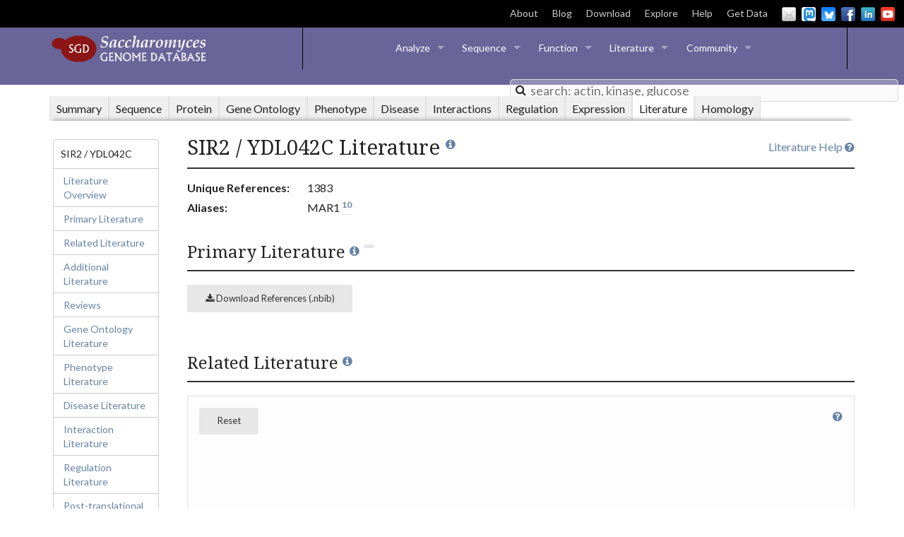

--- FILE ---
content_type: text/html; charset=UTF-8
request_url: https://yeastgenome.org/locus/S000002200/literature
body_size: 153918
content:
<!DOCTYPE html>
<head>
    
<script>
    var locus = {"id": 1276885, "display_name": "SIR2", "format_name": "YDL042C", "gene_name": "SIR2", "link": "/locus/S000002200", "sgdid": "S000002200", "uniprot_id": "P06700", "qualities": {"gene_name": {"references": [{"id": 636839, "display_name": "Rine J and Herskowitz I (1987)", "citation": "Rine J and Herskowitz I (1987) Four genes responsible for a position effect on expression from HML and HMR in Saccharomyces cerevisiae. Genetics 116(1):9-22", "pubmed_id": 3297920, "link": "/reference/S000043450", "year": 1987, "urls": [{"display_name": "DOI full text", "link": "http://dx.doi.org/10.1093/genetics/116.1.9"}, {"display_name": "PMC full text", "link": "http://www.ncbi.nlm.nih.gov/pmc/articles/PMC1203125/"}, {"display_name": "PubMed", "link": "http://www.ncbi.nlm.nih.gov/pubmed/3297920"}]}]}, "feature_type": {"references": []}, "qualifier": {"references": []}, "description": {"references": [{"id": 319679, "display_name": "Madsen CT, et al. (2015)", "citation": "Madsen CT, et al. (2015) Biotin starvation causes mitochondrial protein hyperacetylation and partial rescue by the SIRT3-like deacetylase Hst4p. Nat Commun 6:7726", "pubmed_id": 26158509, "link": "/reference/S000180860", "year": 2015, "urls": [{"display_name": "DOI full text", "link": "http://dx.doi.org/10.1038/ncomms8726"}, {"display_name": "PMC full text", "link": "http://www.ncbi.nlm.nih.gov/pmc/articles/PMC4510963/"}, {"display_name": "PubMed", "link": "http://www.ncbi.nlm.nih.gov/pubmed/26158509"}]}, {"id": 636839, "display_name": "Rine J and Herskowitz I (1987)", "citation": "Rine J and Herskowitz I (1987) Four genes responsible for a position effect on expression from HML and HMR in Saccharomyces cerevisiae. Genetics 116(1):9-22", "pubmed_id": 3297920, "link": "/reference/S000043450", "year": 1987, "urls": [{"display_name": "DOI full text", "link": "http://dx.doi.org/10.1093/genetics/116.1.9"}, {"display_name": "PMC full text", "link": "http://www.ncbi.nlm.nih.gov/pmc/articles/PMC1203125/"}, {"display_name": "PubMed", "link": "http://www.ncbi.nlm.nih.gov/pubmed/3297920"}]}, {"id": 643957, "display_name": "Landry J, et al. (2000)", "citation": "Landry J, et al. (2000) The silencing protein SIR2 and its homologs are NAD-dependent protein deacetylases. Proc Natl Acad Sci U S A 97(11):5807-11", "pubmed_id": 10811920, "link": "/reference/S000041050", "year": 2000, "urls": [{"display_name": "DOI full text", "link": "http://dx.doi.org/10.1073/pnas.110148297"}, {"display_name": "PMC full text", "link": "http://www.ncbi.nlm.nih.gov/pmc/articles/PMC18515/"}, {"display_name": "PubMed", "link": "http://www.ncbi.nlm.nih.gov/pubmed/10811920"}]}, {"id": 603939, "display_name": "Gottlieb S and Esposito RE (1989)", "citation": "Gottlieb S and Esposito RE (1989) A new role for a yeast transcriptional silencer gene, SIR2, in regulation of recombination in ribosomal DNA. Cell 56(5):771-6", "pubmed_id": 2647300, "link": "/reference/S000054554", "year": 1989, "urls": [{"display_name": "DOI full text", "link": "http://dx.doi.org/10.1016/0092-8674(89)90681-8"}, {"display_name": "PubMed", "link": "http://www.ncbi.nlm.nih.gov/pubmed/2647300"}]}, {"id": 543413, "display_name": "Pappas DL, et al. (2004)", "citation": "Pappas DL, et al. (2004) The NAD(+)-dependent Sir2p histone deacetylase is a negative regulator of chromosomal DNA replication. Genes Dev 18(7):769-81", "pubmed_id": 15082529, "link": "/reference/S000076193", "year": 2004, "urls": [{"display_name": "DOI full text", "link": "http://dx.doi.org/10.1101/gad.1173204"}, {"display_name": "PMC full text", "link": "http://www.ncbi.nlm.nih.gov/pmc/articles/PMC387417/"}, {"display_name": "PubMed", "link": "http://www.ncbi.nlm.nih.gov/pubmed/15082529"}]}, {"id": 397788, "display_name": "Sampaio-Marques B, et al. (2012)", "citation": "Sampaio-Marques B, et al. (2012) SNCA (\u03b1-synuclein)-induced toxicity in yeast cells is dependent on sirtuin 2 (Sir2)-mediated mitophagy. Autophagy 8(10):1494-509", "pubmed_id": 22914317, "link": "/reference/S000150576", "year": 2012, "urls": [{"display_name": "DOI full text", "link": "http://dx.doi.org/10.4161/auto.21275"}, {"display_name": "PubMed", "link": "http://www.ncbi.nlm.nih.gov/pubmed/22914317"}]}, {"id": 311953, "display_name": "Laporte D, et al. (2016)", "citation": "Laporte D, et al. (2016) Quiescent Saccharomyces cerevisiae forms telomere hyperclusters at the nuclear membrane vicinity through a multifaceted mechanism involving Esc1, the Sir complex, and chromatin condensation. Mol Biol Cell 27(12):1875-84", "pubmed_id": 27122604, "link": "/reference/S000183528", "year": 2016, "urls": [{"display_name": "DOI full text", "link": "http://dx.doi.org/10.1091/mbc.E16-01-0069"}, {"display_name": "PMC full text", "link": "http://www.ncbi.nlm.nih.gov/pmc/articles/PMC4907721/"}, {"display_name": "PubMed", "link": "http://www.ncbi.nlm.nih.gov/pubmed/27122604"}]}, {"id": 556436, "display_name": "Pasero P, et al. (2002)", "citation": "Pasero P, et al. (2002) Single-molecule analysis reveals clustering and epigenetic regulation of replication origins at the yeast rDNA locus. Genes Dev 16(19):2479-84", "pubmed_id": 12368258, "link": "/reference/S000071692", "year": 2002, "urls": [{"display_name": "DOI full text", "link": "http://dx.doi.org/10.1101/gad.232902"}, {"display_name": "PMC full text", "link": "http://www.ncbi.nlm.nih.gov/pmc/articles/PMC187456/"}, {"display_name": "PubMed", "link": "http://www.ncbi.nlm.nih.gov/pubmed/12368258"}]}, {"id": 366877, "display_name": "Yoshida K, et al. (2014)", "citation": "Yoshida K, et al. (2014) The histone deacetylases sir2 and rpd3 act on ribosomal DNA to control the replication program in budding yeast. Mol Cell 54(4):691-7", "pubmed_id": 24856221, "link": "/reference/S000176035", "year": 2014, "urls": [{"display_name": "DOI full text", "link": "http://dx.doi.org/10.1016/j.molcel.2014.04.032"}, {"display_name": "PubMed", "link": "http://www.ncbi.nlm.nih.gov/pubmed/24856221"}]}]}, "name_description": {"references": [{"id": 636839, "display_name": "Rine J and Herskowitz I (1987)", "citation": "Rine J and Herskowitz I (1987) Four genes responsible for a position effect on expression from HML and HMR in Saccharomyces cerevisiae. Genetics 116(1):9-22", "pubmed_id": 3297920, "link": "/reference/S000043450", "year": 1987, "urls": [{"display_name": "DOI full text", "link": "http://dx.doi.org/10.1093/genetics/116.1.9"}, {"display_name": "PMC full text", "link": "http://www.ncbi.nlm.nih.gov/pmc/articles/PMC1203125/"}, {"display_name": "PubMed", "link": "http://www.ncbi.nlm.nih.gov/pubmed/3297920"}]}]}, "id": {"references": []}}, "aliases": [{"id": 827288, "display_name": "CAA96447.1", "link": "https://www.ncbi.nlm.nih.gov/protein/CAA96447.1", "category": "Protein version ID", "references": [], "source": {"display_name": "GenBank/EMBL/DDBJ"}, "protein": true}, {"id": 827291, "display_name": "CAA25667.1", "link": "https://www.ncbi.nlm.nih.gov/protein/CAA25667.1", "category": "Protein version ID", "references": [], "source": {"display_name": "GenBank/EMBL/DDBJ"}, "protein": true}, {"id": 827292, "display_name": "6320163", "link": "https://www.ncbi.nlm.nih.gov/protein/6320163", "category": "Protein GI", "references": [], "source": {"display_name": "GenBank/EMBL/DDBJ"}, "protein": true}, {"id": 827293, "display_name": "X01419", "link": "https://www.ncbi.nlm.nih.gov/nuccore/X01419", "category": "DNA accession ID", "references": [], "source": {"display_name": "GenBank/EMBL/DDBJ"}, "protein": true}, {"id": 827294, "display_name": "Z74090", "link": "https://www.ncbi.nlm.nih.gov/nuccore/Z74090", "category": "DNA accession ID", "references": [], "source": {"display_name": "GenBank/EMBL/DDBJ"}, "protein": true}, {"id": 827297, "display_name": "Z71781", "link": "https://www.ncbi.nlm.nih.gov/nuccore/Z71781", "category": "DNA accession ID", "references": [], "source": {"display_name": "GenBank/EMBL/DDBJ"}, "protein": true}, {"id": 827298, "display_name": "134506", "link": "https://www.ncbi.nlm.nih.gov/protein/134506", "category": "Protein GI", "references": [], "source": {"display_name": "GenBank/EMBL/DDBJ"}, "protein": true}, {"id": 827299, "display_name": "178847034", "link": "https://www.ncbi.nlm.nih.gov/protein/178847034", "category": "Protein GI", "references": [], "source": {"display_name": "GenBank/EMBL/DDBJ"}, "protein": true}, {"id": 827300, "display_name": "4470", "link": "https://www.ncbi.nlm.nih.gov/protein/4470", "category": "Protein GI", "references": [], "source": {"display_name": "GenBank/EMBL/DDBJ"}, "protein": true}, {"id": 827301, "display_name": "1431027", "link": "https://www.ncbi.nlm.nih.gov/protein/1431027", "category": "Protein GI", "references": [], "source": {"display_name": "GenBank/EMBL/DDBJ"}, "protein": true}, {"id": 827302, "display_name": "1279674", "link": "https://www.ncbi.nlm.nih.gov/protein/1279674", "category": "Protein GI", "references": [], "source": {"display_name": "GenBank/EMBL/DDBJ"}, "protein": true}, {"id": 827303, "display_name": "DAA11814.1", "link": "https://www.ncbi.nlm.nih.gov/protein/DAA11814.1", "category": "TPA protein version ID", "references": [], "source": {"display_name": "NCBI"}, "protein": true}, {"id": 827304, "display_name": "NM_001180101.1", "link": "https://www.ncbi.nlm.nih.gov/nuccore/NM_001180101.1", "category": "RefSeq nucleotide version ID", "references": [], "source": {"display_name": "NCBI"}, "protein": true}, {"id": 827305, "display_name": "178847035", "link": "https://www.ncbi.nlm.nih.gov/protein/178847035", "category": "Protein GI", "references": [], "source": {"display_name": "GenBank/EMBL/DDBJ"}, "protein": true}, {"id": 827306, "display_name": "433286892", "link": "https://www.ncbi.nlm.nih.gov/protein/433286892", "category": "Protein GI", "references": [], "source": {"display_name": "GenBank/EMBL/DDBJ"}, "protein": true}, {"id": 854118, "display_name": "MAR1", "link": null, "category": "Alias", "references": [{"id": 507979, "display_name": "Klar AJ, et al. (1979)", "citation": "Klar AJ, et al. (1979) MAR1-a Regulator of the HMa and HMalpha Loci in SACCHAROMYCES CEREVISIAE. Genetics 93(1):37-50", "pubmed_id": 17248968, "link": "/reference/S000120590", "year": 1979, "urls": [{"display_name": "DOI full text", "link": "http://dx.doi.org/10.1093/genetics/93.1.37"}, {"display_name": "PMC full text", "link": "http://www.ncbi.nlm.nih.gov/pmc/articles/PMC1217836/"}, {"display_name": "PubMed", "link": "http://www.ncbi.nlm.nih.gov/pubmed/17248968"}]}], "source": {"display_name": "SGD"}}, {"id": 854124, "display_name": "NAD-dependent histone deacetylase SIR2", "link": null, "category": "NCBI protein name", "references": [], "source": {"display_name": "SGD"}}, {"id": 854125, "display_name": "596", "link": "http://dip.doe-mbi.ucla.edu/dip/Browse.cgi?PK=596&D=1", "category": "Gene ID", "references": [], "source": {"display_name": "DIP"}, "protein": true}, {"id": 854126, "display_name": "P06700", "link": "http://www.uniprot.org/uniprot/P06700", "category": "UniProtKB ID", "references": [], "source": {"display_name": "UniProtKB"}, "protein": true}, {"id": 854129, "display_name": "851520", "link": "http://www.ncbi.nlm.nih.gov/gene/851520", "category": "Gene ID", "references": [], "source": {"display_name": "NCBI"}, "protein": true}, {"id": 854134, "display_name": "433286891", "link": "https://www.ncbi.nlm.nih.gov/protein/433286891", "category": "Protein GI", "references": [], "source": {"display_name": "GenBank/EMBL/DDBJ"}, "protein": true}, {"id": 854137, "display_name": "SPBC16D10.07c", "link": "http://www.pombase.org/spombe/result/SPBC16D10.07c", "category": "PomBase ID", "references": [], "source": {"display_name": "PomBase"}, "protein": true}, {"id": 854142, "display_name": "4IAO.B", "link": null, "category": "PDB ID Chain", "references": [], "source": {"display_name": "PDB"}, "protein": true}, {"id": 854143, "display_name": "2HJH.B", "link": null, "category": "PDB ID Chain", "references": [], "source": {"display_name": "PDB"}, "protein": true}, {"id": 854144, "display_name": "4IAO.A", "link": null, "category": "PDB ID Chain", "references": [], "source": {"display_name": "PDB"}, "protein": true}, {"id": 854145, "display_name": "2HJH.A", "link": null, "category": "PDB ID Chain", "references": [], "source": {"display_name": "PDB"}, "protein": true}, {"id": 854146, "display_name": "4IAO", "link": "http://www.rcsb.org/pdb/explore/explore.do?structureId=4IAO", "category": "PDB ID", "references": [], "source": {"display_name": "PDB"}, "protein": true}, {"id": 854147, "display_name": "2HJH", "link": "http://www.rcsb.org/pdb/explore/explore.do?structureId=2HJH", "category": "PDB ID", "references": [], "source": {"display_name": "PDB"}, "protein": true}, {"id": 854151, "display_name": "CAA98600.1", "link": "https://www.ncbi.nlm.nih.gov/protein/CAA98600.1", "category": "Protein version ID", "references": [], "source": {"display_name": "GenBank/EMBL/DDBJ"}, "protein": true}, {"id": 854167, "display_name": "NP_010242.1", "link": "https://www.ncbi.nlm.nih.gov/protein/NP_010242.1", "category": "RefSeq protein version ID", "references": [], "source": {"display_name": "NCBI"}, "protein": true}, {"id": 854169, "display_name": "UPI0000052F70", "link": "http://www.uniprot.org/uniparc/UPI0000052F70", "category": "UniParc ID", "references": [], "source": {"display_name": "UniParc"}, "protein": true}, {"id": 910637, "display_name": "4219", "link": "http://www.weizmann.ac.il/molgen/loqate/gene/view/4219", "category": "LoQAtE ID", "references": [], "source": {"display_name": "LoQAtE"}, "protein": true}, {"id": 965693, "display_name": "2.3.1.286", "link": "http://www.expasy.org/enzyme/2.3.1.286", "category": "EC number", "references": [], "source": {"display_name": "ExPASy"}, "protein": true}, {"id": 1011996, "display_name": "PTHR48252:SF41", "link": "http://www.pantherdb.org/panther/family.do?clsAccession=PTHR48252:SF41", "category": "PANTHER ID", "references": [], "source": {"display_name": "PANTHER"}, "protein": true}, {"id": 1089820, "display_name": "AFLA_028200", "link": "https://fungidb.org/fungidb/app/record/gene/AFLA_028200", "category": "FungiDB ID", "references": [], "source": {"display_name": "FungiDB"}}, {"id": 1089821, "display_name": "Afu4g12120", "link": "https://fungidb.org/fungidb/app/record/gene/Afu4g12120", "category": "FungiDB ID", "references": [], "source": {"display_name": "FungiDB"}}, {"id": 1089822, "display_name": "AN10449", "link": "https://fungidb.org/fungidb/app/record/gene/AN10449", "category": "FungiDB ID", "references": [], "source": {"display_name": "FungiDB"}}, {"id": 1089823, "display_name": "ASPNIDRAFT_128934", "link": "https://fungidb.org/fungidb/app/record/gene/ASPNIDRAFT_128934", "category": "FungiDB ID", "references": [], "source": {"display_name": "FungiDB"}}, {"id": 1089824, "display_name": "CGB_J0520C", "link": "https://fungidb.org/fungidb/app/record/gene/CGB_J0520C", "category": "FungiDB ID", "references": [], "source": {"display_name": "FungiDB"}}, {"id": 1089825, "display_name": "CIHG_06020", "link": "https://fungidb.org/fungidb/app/record/gene/CIHG_06020", "category": "FungiDB ID", "references": [], "source": {"display_name": "FungiDB"}}, {"id": 1089826, "display_name": "CIMG_01641", "link": "https://fungidb.org/fungidb/app/record/gene/CIMG_01641", "category": "FungiDB ID", "references": [], "source": {"display_name": "FungiDB"}}, {"id": 1089827, "display_name": "CNAG_04866", "link": "https://fungidb.org/fungidb/app/record/gene/CNAG_04866", "category": "FungiDB ID", "references": [], "source": {"display_name": "FungiDB"}}, {"id": 1089828, "display_name": "CNJ02940", "link": "https://fungidb.org/fungidb/app/record/gene/CNJ02940", "category": "FungiDB ID", "references": [], "source": {"display_name": "FungiDB"}}, {"id": 1089829, "display_name": "CPC735_048350", "link": "https://fungidb.org/fungidb/app/record/gene/CPC735_048350", "category": "FungiDB ID", "references": [], "source": {"display_name": "FungiDB"}}, {"id": 1089830, "display_name": "NCU04737", "link": "https://fungidb.org/fungidb/app/record/gene/NCU04737", "category": "FungiDB ID", "references": [], "source": {"display_name": "FungiDB"}}, {"id": 1089831, "display_name": "PMAA_042100", "link": "https://fungidb.org/fungidb/app/record/gene/PMAA_042100", "category": "FungiDB ID", "references": [], "source": {"display_name": "FungiDB"}}, {"id": 1134511, "display_name": "FB:FBgn0024291", "link": "https://www.alliancegenome.org/gene/FB:FBgn0024291", "category": "Alliance ID", "references": [], "source": {"display_name": "Alliance"}}, {"id": 1134512, "display_name": "HGNC:14929", "link": "https://www.alliancegenome.org/gene/HGNC:14929", "category": "Alliance ID", "references": [], "source": {"display_name": "Alliance"}}, {"id": 1134513, "display_name": "MGI:2135607", "link": "https://www.alliancegenome.org/gene/MGI:2135607", "category": "Alliance ID", "references": [], "source": {"display_name": "Alliance"}}, {"id": 1134514, "display_name": "RGD:1308542", "link": "https://www.alliancegenome.org/gene/RGD:1308542", "category": "Alliance ID", "references": [], "source": {"display_name": "Alliance"}}, {"id": 1134515, "display_name": "WB:WBGene00004800", "link": "https://www.alliancegenome.org/gene/WB:WBGene00004800", "category": "Alliance ID", "references": [], "source": {"display_name": "Alliance"}}, {"id": 1134516, "display_name": "Xenbase:XB-GENE-989003", "link": "https://www.alliancegenome.org/gene/Xenbase:XB-GENE-989003", "category": "Alliance ID", "references": [], "source": {"display_name": "Alliance"}}], "references": [{"id": 636839, "display_name": "Rine J and Herskowitz I (1987)", "citation": "Rine J and Herskowitz I (1987) Four genes responsible for a position effect on expression from HML and HMR in Saccharomyces cerevisiae. Genetics 116(1):9-22", "pubmed_id": 3297920, "link": "/reference/S000043450", "year": 1987, "urls": [{"display_name": "DOI full text", "link": "http://dx.doi.org/10.1093/genetics/116.1.9"}, {"display_name": "PMC full text", "link": "http://www.ncbi.nlm.nih.gov/pmc/articles/PMC1203125/"}, {"display_name": "PubMed", "link": "http://www.ncbi.nlm.nih.gov/pubmed/3297920"}]}, {"id": 319679, "display_name": "Madsen CT, et al. (2015)", "citation": "Madsen CT, et al. (2015) Biotin starvation causes mitochondrial protein hyperacetylation and partial rescue by the SIRT3-like deacetylase Hst4p. Nat Commun 6:7726", "pubmed_id": 26158509, "link": "/reference/S000180860", "year": 2015, "urls": [{"display_name": "DOI full text", "link": "http://dx.doi.org/10.1038/ncomms8726"}, {"display_name": "PMC full text", "link": "http://www.ncbi.nlm.nih.gov/pmc/articles/PMC4510963/"}, {"display_name": "PubMed", "link": "http://www.ncbi.nlm.nih.gov/pubmed/26158509"}]}, {"id": 643957, "display_name": "Landry J, et al. (2000)", "citation": "Landry J, et al. (2000) The silencing protein SIR2 and its homologs are NAD-dependent protein deacetylases. Proc Natl Acad Sci U S A 97(11):5807-11", "pubmed_id": 10811920, "link": "/reference/S000041050", "year": 2000, "urls": [{"display_name": "DOI full text", "link": "http://dx.doi.org/10.1073/pnas.110148297"}, {"display_name": "PMC full text", "link": "http://www.ncbi.nlm.nih.gov/pmc/articles/PMC18515/"}, {"display_name": "PubMed", "link": "http://www.ncbi.nlm.nih.gov/pubmed/10811920"}]}, {"id": 603939, "display_name": "Gottlieb S and Esposito RE (1989)", "citation": "Gottlieb S and Esposito RE (1989) A new role for a yeast transcriptional silencer gene, SIR2, in regulation of recombination in ribosomal DNA. Cell 56(5):771-6", "pubmed_id": 2647300, "link": "/reference/S000054554", "year": 1989, "urls": [{"display_name": "DOI full text", "link": "http://dx.doi.org/10.1016/0092-8674(89)90681-8"}, {"display_name": "PubMed", "link": "http://www.ncbi.nlm.nih.gov/pubmed/2647300"}]}, {"id": 543413, "display_name": "Pappas DL, et al. (2004)", "citation": "Pappas DL, et al. (2004) The NAD(+)-dependent Sir2p histone deacetylase is a negative regulator of chromosomal DNA replication. Genes Dev 18(7):769-81", "pubmed_id": 15082529, "link": "/reference/S000076193", "year": 2004, "urls": [{"display_name": "DOI full text", "link": "http://dx.doi.org/10.1101/gad.1173204"}, {"display_name": "PMC full text", "link": "http://www.ncbi.nlm.nih.gov/pmc/articles/PMC387417/"}, {"display_name": "PubMed", "link": "http://www.ncbi.nlm.nih.gov/pubmed/15082529"}]}, {"id": 397788, "display_name": "Sampaio-Marques B, et al. (2012)", "citation": "Sampaio-Marques B, et al. (2012) SNCA (\u03b1-synuclein)-induced toxicity in yeast cells is dependent on sirtuin 2 (Sir2)-mediated mitophagy. Autophagy 8(10):1494-509", "pubmed_id": 22914317, "link": "/reference/S000150576", "year": 2012, "urls": [{"display_name": "DOI full text", "link": "http://dx.doi.org/10.4161/auto.21275"}, {"display_name": "PubMed", "link": "http://www.ncbi.nlm.nih.gov/pubmed/22914317"}]}, {"id": 311953, "display_name": "Laporte D, et al. (2016)", "citation": "Laporte D, et al. (2016) Quiescent Saccharomyces cerevisiae forms telomere hyperclusters at the nuclear membrane vicinity through a multifaceted mechanism involving Esc1, the Sir complex, and chromatin condensation. Mol Biol Cell 27(12):1875-84", "pubmed_id": 27122604, "link": "/reference/S000183528", "year": 2016, "urls": [{"display_name": "DOI full text", "link": "http://dx.doi.org/10.1091/mbc.E16-01-0069"}, {"display_name": "PMC full text", "link": "http://www.ncbi.nlm.nih.gov/pmc/articles/PMC4907721/"}, {"display_name": "PubMed", "link": "http://www.ncbi.nlm.nih.gov/pubmed/27122604"}]}, {"id": 556436, "display_name": "Pasero P, et al. (2002)", "citation": "Pasero P, et al. (2002) Single-molecule analysis reveals clustering and epigenetic regulation of replication origins at the yeast rDNA locus. Genes Dev 16(19):2479-84", "pubmed_id": 12368258, "link": "/reference/S000071692", "year": 2002, "urls": [{"display_name": "DOI full text", "link": "http://dx.doi.org/10.1101/gad.232902"}, {"display_name": "PMC full text", "link": "http://www.ncbi.nlm.nih.gov/pmc/articles/PMC187456/"}, {"display_name": "PubMed", "link": "http://www.ncbi.nlm.nih.gov/pubmed/12368258"}]}, {"id": 366877, "display_name": "Yoshida K, et al. (2014)", "citation": "Yoshida K, et al. (2014) The histone deacetylases sir2 and rpd3 act on ribosomal DNA to control the replication program in budding yeast. Mol Cell 54(4):691-7", "pubmed_id": 24856221, "link": "/reference/S000176035", "year": 2014, "urls": [{"display_name": "DOI full text", "link": "http://dx.doi.org/10.1016/j.molcel.2014.04.032"}, {"display_name": "PubMed", "link": "http://www.ncbi.nlm.nih.gov/pubmed/24856221"}]}, {"id": 507979, "display_name": "Klar AJ, et al. (1979)", "citation": "Klar AJ, et al. (1979) MAR1-a Regulator of the HMa and HMalpha Loci in SACCHAROMYCES CEREVISIAE. Genetics 93(1):37-50", "pubmed_id": 17248968, "link": "/reference/S000120590", "year": 1979, "urls": [{"display_name": "DOI full text", "link": "http://dx.doi.org/10.1093/genetics/93.1.37"}, {"display_name": "PMC full text", "link": "http://www.ncbi.nlm.nih.gov/pmc/articles/PMC1217836/"}, {"display_name": "PubMed", "link": "http://www.ncbi.nlm.nih.gov/pubmed/17248968"}]}, {"id": 526423, "display_name": "Byrne KP and Wolfe KH (2005)", "citation": "Byrne KP and Wolfe KH (2005) The Yeast Gene Order Browser: combining curated homology and syntenic context reveals gene fate in polyploid species. Genome Res 15(10):1456-61", "pubmed_id": 16169922, "link": "/reference/S000113653", "year": 2005, "urls": [{"display_name": "DOI full text", "link": "http://dx.doi.org/10.1101/gr.3672305"}, {"display_name": "PMC full text", "link": "http://www.ncbi.nlm.nih.gov/pmc/articles/PMC1240090/"}, {"display_name": "PubMed", "link": "http://www.ncbi.nlm.nih.gov/pubmed/16169922"}]}, {"id": 552344, "display_name": "Anderson RM, et al. (2003)", "citation": "Anderson RM, et al. (2003) Nicotinamide and PNC1 govern lifespan extension by calorie restriction in Saccharomyces cerevisiae. Nature 423(6936):181-5", "pubmed_id": 12736687, "link": "/reference/S000073098", "year": 2003, "urls": [{"display_name": "DOI full text", "link": "http://dx.doi.org/10.1038/nature01578"}, {"display_name": "PMC full text", "link": "http://www.ncbi.nlm.nih.gov/pmc/articles/PMC4802858/"}, {"display_name": "PubMed", "link": "http://www.ncbi.nlm.nih.gov/pubmed/12736687"}]}, {"id": 613831, "display_name": "Moazed D, et al. (1997)", "citation": "Moazed D, et al. (1997) Silent information regulator protein complexes in Saccharomyces cerevisiae: a SIR2/SIR4 complex and evidence for a regulatory domain in SIR4 that inhibits its interaction with SIR3. Proc Natl Acad Sci U S A 94(6):2186-91", "pubmed_id": 9122169, "link": "/reference/S000051211", "year": 1997, "urls": [{"display_name": "DOI full text", "link": "http://dx.doi.org/10.1073/pnas.94.6.2186"}, {"display_name": "PMC full text", "link": "http://www.ncbi.nlm.nih.gov/pmc/articles/PMC20062/"}, {"display_name": "PubMed", "link": "http://www.ncbi.nlm.nih.gov/pubmed/9122169"}]}, {"id": 579570, "display_name": "Imai S, et al. (2000)", "citation": "Imai S, et al. (2000) Transcriptional silencing and longevity protein Sir2 is an NAD-dependent histone deacetylase. Nature 403(6771):795-800", "pubmed_id": 10693811, "link": "/reference/S000063496", "year": 2000, "urls": [{"display_name": "DOI full text", "link": "http://dx.doi.org/10.1038/35001622"}, {"display_name": "PubMed", "link": "http://www.ncbi.nlm.nih.gov/pubmed/10693811"}]}, {"id": 640555, "display_name": "Gotta M, et al. (1997)", "citation": "Gotta M, et al. (1997) Localization of Sir2p: the nucleolus as a compartment for silent information regulators. EMBO J 16(11):3243-55", "pubmed_id": 9214640, "link": "/reference/S000042199", "year": 1997, "urls": [{"display_name": "DOI full text", "link": "http://dx.doi.org/10.1093/emboj/16.11.3243"}, {"display_name": "PMC full text", "link": "http://www.ncbi.nlm.nih.gov/pmc/articles/PMC1169941/"}, {"display_name": "PubMed", "link": "http://www.ncbi.nlm.nih.gov/pubmed/9214640"}]}, {"id": 620944, "display_name": "Kimmerly W, et al. (1988)", "citation": "Kimmerly W, et al. (1988) Roles of two DNA-binding factors in replication, segregation and transcriptional repression mediated by a yeast silencer. EMBO J 7(7):2241-53", "pubmed_id": 3046937, "link": "/reference/S000048814", "year": 1988, "urls": [{"display_name": "DOI full text", "link": "http://dx.doi.org/10.1002/j.1460-2075.1988.tb03064.x"}, {"display_name": "PMC full text", "link": "http://www.ncbi.nlm.nih.gov/pmc/articles/PMC454575/"}, {"display_name": "PubMed", "link": "http://www.ncbi.nlm.nih.gov/pubmed/3046937"}]}, {"id": 490766, "display_name": "Lin SJ and Guarente L (2003)", "citation": "Lin SJ and Guarente L (2003) Nicotinamide adenine dinucleotide, a metabolic regulator of transcription, longevity and disease. Curr Opin Cell Biol 15(2):241-6", "pubmed_id": 12648681, "link": "/reference/S000125730", "year": 2003, "urls": [{"display_name": "DOI full text", "link": "http://dx.doi.org/10.1016/s0955-0674(03)00006-1"}, {"display_name": "PubMed", "link": "http://www.ncbi.nlm.nih.gov/pubmed/12648681"}]}, {"id": 548914, "display_name": "Rusche LN, et al. (2003)", "citation": "Rusche LN, et al. (2003) The establishment, inheritance, and function of silenced chromatin in Saccharomyces cerevisiae. Annu Rev Biochem 72:481-516", "pubmed_id": 12676793, "link": "/reference/S000074265", "year": 2003, "urls": [{"display_name": "DOI full text", "link": "http://dx.doi.org/10.1146/annurev.biochem.72.121801.161547"}, {"display_name": "PubMed", "link": "http://www.ncbi.nlm.nih.gov/pubmed/12676793"}]}, {"id": 610900, "display_name": "Straight AF, et al. (1999)", "citation": "Straight AF, et al. (1999) Net1, a Sir2-associated nucleolar protein required for rDNA silencing and nucleolar integrity. Cell 97(2):245-56", "pubmed_id": 10219245, "link": "/reference/S000052205", "year": 1999, "urls": [{"display_name": "DOI full text", "link": "http://dx.doi.org/10.1016/s0092-8674(00)80734-5"}, {"display_name": "PubMed", "link": "http://www.ncbi.nlm.nih.gov/pubmed/10219245"}]}, {"id": 540133, "display_name": "Blander G and Guarente L (2004)", "citation": "Blander G and Guarente L (2004) The Sir2 family of protein deacetylases. Annu Rev Biochem 73:417-35", "pubmed_id": 15189148, "link": "/reference/S000077360", "year": 2004, "urls": [{"display_name": "DOI full text", "link": "http://dx.doi.org/10.1146/annurev.biochem.73.011303.073651"}, {"display_name": "PubMed", "link": "http://www.ncbi.nlm.nih.gov/pubmed/15189148"}]}, {"id": 642656, "display_name": "Gardner KA, et al. (1999)", "citation": "Gardner KA, et al. (1999) A region of the Sir1 protein dedicated to recognition of a silencer and required for interaction with the Orc1 protein in saccharomyces cerevisiae. Genetics 151(1):31-44", "pubmed_id": 9872946, "link": "/reference/S000041490", "year": 1999, "urls": [{"display_name": "DOI full text", "link": "http://dx.doi.org/10.1093/genetics/151.1.31"}, {"display_name": "PMC full text", "link": "http://www.ncbi.nlm.nih.gov/pmc/articles/PMC1460464/"}, {"display_name": "PubMed", "link": "http://www.ncbi.nlm.nih.gov/pubmed/9872946"}]}, {"id": 598589, "display_name": "Shou W, et al. (1999)", "citation": "Shou W, et al. (1999) Exit from mitosis is triggered by Tem1-dependent release of the protein phosphatase Cdc14 from nucleolar RENT complex. Cell 97(2):233-44", "pubmed_id": 10219244, "link": "/reference/S000056360", "year": 1999, "urls": [{"display_name": "DOI full text", "link": "http://dx.doi.org/10.1016/s0092-8674(00)80733-3"}, {"display_name": "PubMed", "link": "http://www.ncbi.nlm.nih.gov/pubmed/10219244"}]}, {"id": 548869, "display_name": "Bedalov A, et al. (2003)", "citation": "Bedalov A, et al. (2003) NAD+-dependent deacetylase Hst1p controls biosynthesis and cellular NAD+ levels in Saccharomyces cerevisiae. Mol Cell Biol 23(19):7044-54", "pubmed_id": 12972620, "link": "/reference/S000074280", "year": 2003, "urls": [{"display_name": "DOI full text", "link": "http://dx.doi.org/10.1128/MCB.23.19.7044-7054.2003"}, {"display_name": "PMC full text", "link": "http://www.ncbi.nlm.nih.gov/pmc/articles/PMC193940/"}, {"display_name": "PubMed", "link": "http://www.ncbi.nlm.nih.gov/pubmed/12972620"}, {"display_name": "Reference supplement", "link": "http://www.fhcrc.org/labs/simon/BedalovMCB.html"}]}, {"id": 549537, "display_name": "Huang J and Moazed D (2003)", "citation": "Huang J and Moazed D (2003) Association of the RENT complex with nontranscribed and coding regions of rDNA and a regional requirement for the replication fork block protein Fob1 in rDNA silencing. Genes Dev 17(17):2162-76", "pubmed_id": 12923057, "link": "/reference/S000074057", "year": 2003, "urls": [{"display_name": "DOI full text", "link": "http://dx.doi.org/10.1101/gad.1108403"}, {"display_name": "PMC full text", "link": "http://www.ncbi.nlm.nih.gov/pmc/articles/PMC196457/"}, {"display_name": "PubMed", "link": "http://www.ncbi.nlm.nih.gov/pubmed/12923057"}]}, {"id": 649190, "display_name": "Triolo T and Sternglanz R (1996)", "citation": "Triolo T and Sternglanz R (1996) Role of interactions between the origin recognition complex and SIR1 in transcriptional silencing. Nature 381(6579):251-3", "pubmed_id": 8622770, "link": "/reference/S000039704", "year": 1996, "urls": [{"display_name": "DOI full text", "link": "http://dx.doi.org/10.1038/381251a0"}, {"display_name": "PubMed", "link": "http://www.ncbi.nlm.nih.gov/pubmed/8622770"}]}, {"id": 543451, "display_name": "Bieganowski P and Brenner C (2004)", "citation": "Bieganowski P and Brenner C (2004) Discoveries of nicotinamide riboside as a nutrient and conserved NRK genes establish a Preiss-Handler independent route to NAD+ in fungi and humans. Cell 117(4):495-502", "pubmed_id": 15137942, "link": "/reference/S000076181", "year": 2004, "urls": [{"display_name": "DOI full text", "link": "http://dx.doi.org/10.1016/s0092-8674(04)00416-7"}, {"display_name": "PubMed", "link": "http://www.ncbi.nlm.nih.gov/pubmed/15137942"}]}, {"id": 501659, "display_name": "Belenky P, et al. (2007)", "citation": "Belenky P, et al. (2007) Nicotinamide riboside promotes Sir2 silencing and extends lifespan via Nrk and Urh1/Pnp1/Meu1 pathways to NAD+. Cell 129(3):473-84", "pubmed_id": 17482543, "link": "/reference/S000122625", "year": 2007, "urls": [{"display_name": "DOI full text", "link": "http://dx.doi.org/10.1016/j.cell.2007.03.024"}, {"display_name": "PubMed", "link": "http://www.ncbi.nlm.nih.gov/pubmed/17482543"}]}, {"id": 620517, "display_name": "Aparicio OM, et al. (1991)", "citation": "Aparicio OM, et al. (1991) Modifiers of position effect are shared between telomeric and silent mating-type loci in S. cerevisiae. Cell 66(6):1279-87", "pubmed_id": 1913809, "link": "/reference/S000048958", "year": 1991, "urls": [{"display_name": "DOI full text", "link": "http://dx.doi.org/10.1016/0092-8674(91)90049-5"}, {"display_name": "PubMed", "link": "http://www.ncbi.nlm.nih.gov/pubmed/1913809"}]}, {"id": 647677, "display_name": "Fritze CE, et al. (1997)", "citation": "Fritze CE, et al. (1997) Direct evidence for SIR2 modulation of chromatin structure in yeast rDNA. EMBO J 16(21):6495-509", "pubmed_id": 9351831, "link": "/reference/S000039224", "year": 1997, "urls": [{"display_name": "DOI full text", "link": "http://dx.doi.org/10.1093/emboj/16.21.6495"}, {"display_name": "PMC full text", "link": "http://www.ncbi.nlm.nih.gov/pmc/articles/PMC1170255/"}, {"display_name": "PubMed", "link": "http://www.ncbi.nlm.nih.gov/pubmed/9351831"}]}, {"id": 495813, "display_name": "Tempel W, et al. (2007)", "citation": "Tempel W, et al. (2007) Nicotinamide riboside kinase structures reveal new pathways to NAD+. PLoS Biol 5(10):e263", "pubmed_id": 17914902, "link": "/reference/S000124307", "year": 2007, "urls": [{"display_name": "DOI full text", "link": "http://dx.doi.org/10.1371/journal.pbio.0050263"}, {"display_name": "PMC full text", "link": "http://www.ncbi.nlm.nih.gov/pmc/articles/PMC1994991/"}, {"display_name": "PubMed", "link": "http://www.ncbi.nlm.nih.gov/pubmed/17914902"}]}, {"id": 542144, "display_name": "Buck SW, et al. (2004)", "citation": "Buck SW, et al. (2004) Diversity in the Sir2 family of protein deacetylases. J Leukoc Biol 75(6):939-50", "pubmed_id": 14742637, "link": "/reference/S000076526", "year": 2004, "urls": [{"display_name": "DOI full text", "link": "http://dx.doi.org/10.1189/jlb.0903424"}, {"display_name": "PubMed", "link": "http://www.ncbi.nlm.nih.gov/pubmed/14742637"}]}, {"id": 631448, "display_name": "Rine J, et al. (1979)", "citation": "Rine J, et al. (1979) A suppressor of mating-type locus mutations in Saccharomyces cerevisiae: evidence for and identification of cryptic mating-type loci. Genetics 93(4):877-901", "pubmed_id": 397913, "link": "/reference/S000045268", "year": 1979, "urls": [{"display_name": "DOI full text", "link": "http://dx.doi.org/10.1093/genetics/93.4.877"}, {"display_name": "PMC full text", "link": "http://www.ncbi.nlm.nih.gov/pmc/articles/PMC1214119/"}, {"display_name": "PubMed", "link": "http://www.ncbi.nlm.nih.gov/pubmed/397913"}]}, {"id": 625368, "display_name": "Smith JS, et al. (1998)", "citation": "Smith JS, et al. (1998) Distribution of a limited Sir2 protein pool regulates the strength of yeast rDNA silencing and is modulated by Sir4p. Genetics 149(3):1205-19", "pubmed_id": 9649515, "link": "/reference/S000047318", "year": 1998, "urls": [{"display_name": "DOI full text", "link": "http://dx.doi.org/10.1093/genetics/149.3.1205"}, {"display_name": "PMC full text", "link": "http://www.ncbi.nlm.nih.gov/pmc/articles/PMC1460222/"}, {"display_name": "PubMed", "link": "http://www.ncbi.nlm.nih.gov/pubmed/9649515"}]}, {"id": 613647, "display_name": "Smith JS and Boeke JD (1997)", "citation": "Smith JS and Boeke JD (1997) An unusual form of transcriptional silencing in yeast ribosomal DNA. Genes Dev 11(2):241-54", "pubmed_id": 9009206, "link": "/reference/S000051273", "year": 1997, "urls": [{"display_name": "DOI full text", "link": "http://dx.doi.org/10.1101/gad.11.2.241"}, {"display_name": "PubMed", "link": "http://www.ncbi.nlm.nih.gov/pubmed/9009206"}]}, {"id": 633019, "display_name": "Park PU, et al. (1999)", "citation": "Park PU, et al. (1999) Effects of mutations in DNA repair genes on formation of ribosomal DNA circles and life span in Saccharomyces cerevisiae. Mol Cell Biol 19(5):3848-56", "pubmed_id": 10207108, "link": "/reference/S000044735", "year": 1999, "urls": [{"display_name": "DOI full text", "link": "http://dx.doi.org/10.1128/MCB.19.5.3848"}, {"display_name": "PMC full text", "link": "http://www.ncbi.nlm.nih.gov/pmc/articles/PMC84236/"}, {"display_name": "PubMed", "link": "http://www.ncbi.nlm.nih.gov/pubmed/10207108"}]}, {"id": 640277, "display_name": "Kaeberlein M, et al. (1999)", "citation": "Kaeberlein M, et al. (1999) The SIR2/3/4 complex and SIR2 alone promote longevity in Saccharomyces cerevisiae by two different mechanisms. Genes Dev 13(19):2570-80", "pubmed_id": 10521401, "link": "/reference/S000042292", "year": 1999, "urls": [{"display_name": "DOI full text", "link": "http://dx.doi.org/10.1101/gad.13.19.2570"}, {"display_name": "PMC full text", "link": "http://www.ncbi.nlm.nih.gov/pmc/articles/PMC317077/"}, {"display_name": "PubMed", "link": "http://www.ncbi.nlm.nih.gov/pubmed/10521401"}]}, {"id": 638876, "display_name": "Holmes SG, et al. (1997)", "citation": "Holmes SG, et al. (1997) Hyperactivation of the silencing proteins, Sir2p and Sir3p, causes chromosome loss. Genetics 145(3):605-14", "pubmed_id": 9055071, "link": "/reference/S000042764", "year": 1997, "urls": [{"display_name": "DOI full text", "link": "http://dx.doi.org/10.1093/genetics/145.3.605"}, {"display_name": "PMC full text", "link": "http://www.ncbi.nlm.nih.gov/pmc/articles/PMC1207846/"}, {"display_name": "PubMed", "link": "http://www.ncbi.nlm.nih.gov/pubmed/9055071"}]}, {"id": 607242, "display_name": "Brachmann CB, et al. (1995)", "citation": "Brachmann CB, et al. (1995) The SIR2 gene family, conserved from bacteria to humans, functions in silencing, cell cycle progression, and chromosome stability. Genes Dev 9(23):2888-902", "pubmed_id": 7498786, "link": "/reference/S000053443", "year": 1995, "urls": [{"display_name": "DOI full text", "link": "http://dx.doi.org/10.1101/gad.9.23.2888"}, {"display_name": "PubMed", "link": "http://www.ncbi.nlm.nih.gov/pubmed/7498786"}]}, {"id": 524468, "display_name": "Dutnall RN and Pillus L (2001)", "citation": "Dutnall RN and Pillus L (2001) Deciphering NAD-dependent deacetylases. Cell 105(2):161-4", "pubmed_id": 11336664, "link": "/reference/S000114361", "year": 2001, "urls": [{"display_name": "DOI full text", "link": "http://dx.doi.org/10.1016/s0092-8674(01)00305-1"}, {"display_name": "PubMed", "link": "http://www.ncbi.nlm.nih.gov/pubmed/11336664"}]}, {"id": 605463, "display_name": "Ivy JM, et al. (1986)", "citation": "Ivy JM, et al. (1986) Cloning and characterization of four SIR genes of Saccharomyces cerevisiae. Mol Cell Biol 6(2):688-702", "pubmed_id": 3023863, "link": "/reference/S000054039", "year": 1986, "urls": [{"display_name": "DOI full text", "link": "http://dx.doi.org/10.1128/mcb.6.2.688-702.1986"}, {"display_name": "PMC full text", "link": "http://www.ncbi.nlm.nih.gov/pmc/articles/PMC367560/"}, {"display_name": "PubMed", "link": "http://www.ncbi.nlm.nih.gov/pubmed/3023863"}]}, {"id": 636186, "display_name": "San-Segundo PA and Roeder GS (1999)", "citation": "San-Segundo PA and Roeder GS (1999) Pch2 links chromatin silencing to meiotic checkpoint control. Cell 97(3):313-24", "pubmed_id": 10319812, "link": "/reference/S000043670", "year": 1999, "urls": [{"display_name": "DOI full text", "link": "http://dx.doi.org/10.1016/s0092-8674(00)80741-2"}, {"display_name": "PubMed", "link": "http://www.ncbi.nlm.nih.gov/pubmed/10319812"}]}, {"id": 624310, "display_name": "Lin SJ, et al. (2000)", "citation": "Lin SJ, et al. (2000) Requirement of NAD and SIR2 for life-span extension by calorie restriction in Saccharomyces cerevisiae. Science 289(5487):2126-8", "pubmed_id": 11000115, "link": "/reference/S000047674", "year": 2000, "urls": [{"display_name": "DOI full text", "link": "http://dx.doi.org/10.1126/science.289.5487.2126"}, {"display_name": "PubMed", "link": "http://www.ncbi.nlm.nih.gov/pubmed/11000115"}]}, {"id": 556512, "display_name": "Bitterman KJ, et al. (2002)", "citation": "Bitterman KJ, et al. (2002) Inhibition of silencing and accelerated aging by nicotinamide, a putative negative regulator of yeast sir2 and human SIRT1. J Biol Chem 277(47):45099-107", "pubmed_id": 12297502, "link": "/reference/S000071665", "year": 2002, "urls": [{"display_name": "DOI full text", "link": "http://dx.doi.org/10.1074/jbc.M205670200"}, {"display_name": "PubMed", "link": "http://www.ncbi.nlm.nih.gov/pubmed/12297502"}]}], "locus_type": "ORF", "qualifier": "Verified", "bioent_status": "Active", "description": "Conserved NAD+ dependent histone deacetylase of the Sirtuin family; deacetylation targets are primarily nuclear proteins; required for telomere hypercluster formation in quiescent yeast cells; involved in regulation of lifespan; plays roles in silencing at HML, HMR, telomeres, and rDNA; negatively regulates initiation of DNA replication, suppressing early firing of multicopy rDNA origins; functions as regulator of autophagy like mammalian homolog SIRT1, and also of mitophagy", "name_description": "Silent Information Regulator", "paralogs": [{"id": 370804, "parent": {"id": 1276885, "display_name": "SIR2", "link": "/locus/S000002200", "description": "Conserved NAD+ dependent histone deacetylase of the Sirtuin family; deacetylation targets are primarily nuclear proteins; required for telomere hypercluster formation in quiescent yeast cells; involved in regulation of lifespan; plays roles in silencing at HML, HMR, telomeres, and rDNA; negatively regulates initiation of DNA replication, suppressing early firing of multicopy rDNA origins; functions as regulator of autophagy like mammalian homolog SIRT1, and also of mitophagy", "format_name": "YDL042C"}, "child": {"id": 1287014, "display_name": "HST1", "link": "/locus/S000005429", "description": "NAD(+)-dependent histone deacetylase; essential subunit of the Sum1p/Rfm1p/Hst1p complex required for ORC-dependent silencing and meiotic repression; non-essential subunit of the Set3C deacetylase complex; involved in telomere maintenance; HST1 has a paralog, SIR2, that arose from the whole genome duplication", "format_name": "YOL068C"}, "date_created": "2014-08-08", "relation_type": "in paralogy relationship with", "references": [{"id": 526423, "display_name": "Byrne KP and Wolfe KH (2005)", "citation": "Byrne KP and Wolfe KH (2005) The Yeast Gene Order Browser: combining curated homology and syntenic context reveals gene fate in polyploid species. Genome Res 15(10):1456-61", "pubmed_id": 16169922, "link": "/reference/S000113653", "year": 2005, "urls": [{"display_name": "DOI full text", "link": "http://dx.doi.org/10.1101/gr.3672305"}, {"display_name": "PMC full text", "link": "http://www.ncbi.nlm.nih.gov/pmc/articles/PMC1240090/"}, {"display_name": "PubMed", "link": "http://www.ncbi.nlm.nih.gov/pubmed/16169922"}]}], "source": {"id": 860, "display_name": "YGOB", "format_name": "YGOB", "link": null}}], "complements": [{"id": 9631691, "obj_url": "https://www.alliancegenome.org/gene/HGNC:14929", "species": "Homo sapiens", "strain_background": "S288C", "date_created": "2021-01-26", "direction": "other complements yeast", "dbxref_id": "HGNC:14929", "gene_name": "SIR2", "curator_comment": "Human SIRT1 functionally complements the silencing defects at the rDNA locus of the S. cerevisiae sir2 null mutant.", "locus": {"display_name": "SIR2", "link": "/locus/S000002200", "id": 1276885, "format_name": "YDL042C"}, "references": [{"display_name": "Gaglio D, et al. (2013)", "link": "/reference/S000156351", "pubmed_id": 24349441}], "source": {"display_name": "SGD"}}], "urls": [{"category": "LOCUS_PHENOTYPE_RESOURCES_MUTANT_STRAINS", "link": "http://www.addgene.org/browse/gene/851520/", "display_name": "Addgene Plasmids"}, {"category": "LOCUS_PROTEIN_HOMOLOGS", "link": "http://agd.unibas.ch/Ashbya_gossypii/geneview?db=core;transcript=YDL042C", "display_name": "AGD"}, {"category": "LOCUS_ALLIANCE_ICONS", "link": "https://www.alliancegenome.org/gene/HGNC:14929", "display_name": "A HGNC"}, {"category": "LOCUS_LSP_RESOURCES", "link": "https://alphafold.ebi.ac.uk/entry/P06700", "display_name": "AlphaFold Protein Structure"}, {"category": "LOCUS_PROTEIN_PROTEIN_DATABASES", "link": "https://alphafold.ebi.ac.uk/entry/P06700", "display_name": "AlphaFold Protein Structure"}, {"category": "LOCUS_PROTEIN_HOMOLOGS", "link": "https://www.weizmann.ac.il/molgen/AnalogYeast/genes-search?search=YDL042C", "display_name": "AnalogYeast"}, {"category": "LOCUS_INTERACTION", "link": "http://thebiogrid.org/32017", "display_name": "BioGRID"}, {"category": "LOCUS_SEQUENCE_S288C", "link": "/blast-sgd?name=YDL042C", "display_name": "BLASTN"}, {"category": "LOCUS_SEQUENCE_OTHER_SPECIES", "link": "/blast-fungal?name=YDL042C", "display_name": "BLASTN vs. fungi"}, {"category": "LOCUS_SEQUENCE_S288C", "link": "/blast-sgd?name=YDL042C&type=protein", "display_name": "BLASTP"}, {"category": "LOCUS_PROTEIN_HOMOLOGS", "link": "http://blast.ncbi.nlm.nih.gov/Blast.cgi?ALIGNMENTS=50&AUTO_FORMAT=Semiauto&CDD_SEARCH=on&CLIENT=web&COMPOSITION_BASED_STATISTICS=on&DATABASE=nr&DESCRIPTIONS=100&EXPECT=10&FILTER=L&FORMAT_OBJECT=Alignment&FORMAT_TYPE=HTML&GAPCOSTS=11+1&I_THRESH=0.001&LAYOUT=TwoWindows&MATRIX_NAME=BLOSUM62&NCBI_GI=on&PAGE=Proteins&PROGRAM=blastp&SET_DEFAULTS.x=29&SET_DEFAULTS.y=13&SHOW_LINKOUT=on&SHOW_OVERVIEW=on&WORD_SIZE=3&END_OF_HTTPGET=Yes&QUERY=NP_010242.1", "display_name": "BLASTP at NCBI"}, {"category": "LOCUS_SEQUENCE_OTHER_SPECIES", "link": "http://blast.ncbi.nlm.nih.gov/Blast.cgi?ALIGNMENTS=50&AUTO_FORMAT=Semiauto&CDD_SEARCH=on&CLIENT=web&COMPOSITION_BASED_STATISTICS=on&DATABASE=nr&DESCRIPTIONS=100&EXPECT=10&FILTER=L&FORMAT_OBJECT=Alignment&FORMAT_TYPE=HTML&GAPCOSTS=11+1&I_THRESH=0.001&LAYOUT=TwoWindows&MATRIX_NAME=BLOSUM62&NCBI_GI=on&PAGE=Proteins&PROGRAM=blastp&SET_DEFAULTS.x=29&SET_DEFAULTS.y=13&SHOW_LINKOUT=on&SHOW_OVERVIEW=on&WORD_SIZE=3&END_OF_HTTPGET=Yes&QUERY=NP_010242.1", "display_name": "BLASTP at NCBI"}, {"category": "LOCUS_SEQUENCE_OTHER_SPECIES", "link": "/blast-fungal?name=YDL042C&type=protein", "display_name": "BLASTP vs. fungi"}, {"category": "LOCUS_ALLIANCE_ICONS", "link": "https://www.alliancegenome.org/gene/MGI:2135607", "display_name": "B MGI"}, {"category": "LOCUS_PROTEIN_MODIFICATIONS", "link": "https://shiny-server-dept-yeast-cosmos.apps.cloudapps.unc.edu", "display_name": "CoSMoS.c."}, {"category": "LOCUS_ALLIANCE_ICONS", "link": "https://www.alliancegenome.org/gene/RGD:1308542", "display_name": "C RGD"}, {"category": "LOCUS_INTERACTION", "link": "http://wodaklab.org/cyc2008/searchable?q=YDL042C", "display_name": "CYC2008"}, {"category": "LOCUS_PROEIN_LOCALIZATION", "link": "http://cyclops.ccbr.utoronto.ca/SEARCH/search.pl?imagetype=overlay&loctype=pct&gene=YDL042C", "display_name": "CYCLoPs"}, {"category": "LOCUS_SEQUENCE_S288C", "link": "/primer3?name=YDL042C", "display_name": "Design Primers"}, {"category": "LOCUS_PHENOTYPE_RESOURCES_PHENOTYPE_RESOURCES", "link": "https://uniscoremaya.weizmann.ac.il/", "display_name": "dHITS"}, {"category": "LOCUS_PROEIN_LOCALIZATION", "link": "https://uniscoremaya.weizmann.ac.il/", "display_name": "dHITS"}, {"category": "LOCUS_INTERACTION", "link": "http://dip.doe-mbi.ucla.edu/dip/Browse.cgi?PK=596&D=1", "display_name": "DIP"}, {"category": "LOCUS_PHENOTYPE_RESOURCES_MUTANT_STRAINS", "link": "https://dnasu.org/DNASU/Home.do", "display_name": "DNASU Plasmids"}, {"category": "LOCUS_ALLIANCE_ICONS", "link": "https://www.alliancegenome.org/gene/ZFIN:ZDB-GENE-070801-2", "display_name": "D ZFIN"}, {"category": "LOCUS_LSP_RESOURCES", "link": "http://www.expasy.org/enzyme/2.3.1.286", "display_name": "E.C.2.3.1.286"}, {"category": "LOCUS_ALLIANCE_ICONS", "link": "https://www.alliancegenome.org/gene/FB:FBgn0024291", "display_name": "E FB"}, {"category": "LOCUS_LSP_RESOURCES", "link": "http://www.ncbi.nlm.nih.gov/gene/851520", "display_name": "Entrez Gene"}, {"category": "LOCUS_LSP_RESOURCES", "link": "http://www.ncbi.nlm.nih.gov:80/entrez/viewer.fcgi?val=NP_010242.1", "display_name": "Entrez RefSeq Protein"}, {"category": "LOCUS_PHENOTYPE_RESOURCES_PHENOTYPE_RESOURCES", "link": "http://chemogenomics.med.utoronto.ca/fitdb/fitdb.cgi?query=YDL042C", "display_name": "FitDB"}, {"category": "LOCUS_LSP_RESOURCES", "link": "http://fungidb.org/fungidb/app/record/gene/YDL042C", "display_name": "FungiDB"}, {"category": "LOCUS_PROTEIN_HOMOLOGS", "link": "http://fungidb.org/fungidb/app/record/gene/YDL042C", "display_name": "FungiDB"}, {"category": "LOCUS_ALLIANCE_ICONS", "link": "https://www.alliancegenome.org/gene/WB:WBGene00004800", "display_name": "F WB"}, {"category": "LOCUS_INTERACTION", "link": "http://genemania.org/link?o=4932&g=YDL042C", "display_name": "GeneMANIA"}, {"category": "LOCUS_PROTEIN_PROTEIN_DATABASES", "link": "http://gpmdb.thegpm.org/~/dblist_label/label=YDL042C", "display_name": "GPMDB"}, {"category": "LOCUS_ALLIANCE_ICONS", "link": "https://www.alliancegenome.org/gene/SGD:S000002200", "display_name": "G SGD"}, {"category": "LOCUS_PHENOTYPE_RESOURCES_PHENOTYPE_RESOURCES", "link": "http://chemogenomics.pharmacy.ubc.ca/HIPHOP/index.php?q=YDL042C", "display_name": "HIPHOP Chemogenomics"}, {"category": "LOCUS_PHENOTYPE_RESOURCES_PHENOTYPE_RESOURCES", "link": "http://www.fmi.ch/hiphop/profile/gene?ID=YDL042C", "display_name": "HIP HOP Profiles"}, {"category": "LOCUS_INTERACTION", "link": "http://imp.princeton.edu/predictions/gene/?network=yeast-context-global&gene=YDL042C", "display_name": "IMP"}, {"category": "LOCUS_INTERACTION", "link": "http://www.interologfinder.org/simpleIfWS?taxid=4932&genes=851520", "display_name": "InterologFinder"}, {"category": "LOCUS_INTERACTION", "link": "https://mayaschuldiner.wixsite.com/schuldinerlab/libraries-tabels", "display_name": "LibrarYeast"}, {"category": "LOCUS_PHENOTYPE_RESOURCES_MUTANT_STRAINS", "link": "https://mayaschuldiner.wixsite.com/schuldinerlab/libraries-tabels", "display_name": "LibrarYeast"}, {"category": "LOCUS_PROEIN_LOCALIZATION", "link": "https://mayaschuldiner.wixsite.com/schuldinerlab/libraries-tabels", "display_name": "LibrarYeast"}, {"category": "LOCUS_PROEIN_LOCALIZATION", "link": "http://www.weizmann.ac.il/molgen/loqate/YDL042C", "display_name": "LoQAtE"}, {"category": "LOCUS_PHENOTYPE_RESOURCES_PHENOTYPE_RESOURCES", "link": "http://ralser.charite.de/metabogenecards/Chr_04/YDL042C.html", "display_name": "MetaboGeneCard"}, {"category": "LOCUS_INTERACTION", "link": "https://www.modelarchive.org/", "display_name": "ModelArchive"}, {"category": "LOCUS_PROTEIN_PROTEIN_DATABASES", "link": "https://www.modelarchive.org/", "display_name": "ModelArchive"}, {"category": "LOCUS_PROTEIN_PROTEIN_DATABASES", "link": "http://pfam.xfam.org/protein/P06700", "display_name": "Pfam domains"}, {"category": "LOCUS_PROTEIN_MODIFICATIONS", "link": "http://www.phosphogrid.org/sites/32017", "display_name": "PhosphoGRID"}, {"category": "LOCUS_PROTEIN_MODIFICATIONS", "link": "http://www.sbeams.org/devDC/sbeams/cgi/Glycopeptide/peptideSearch.cgi?action=Show_hits_form;search_type=accession;organism=sce;search_term=YDL042C", "display_name": "PhosphoPep"}, {"category": "LOCUS_PROTEIN_HOMOLOGS", "link": "http://phylomedb.org/?q=search_tree&seqid=YDL042C", "display_name": "PhylomeDB"}, {"category": "LOCUS_PHENOTYPE_RESOURCES_MUTANT_STRAINS", "link": "http://plasmid.med.harvard.edu/PLASMID/RefseqSearchContinue.do?cdna=true&shrna=true&genomicfragment=true&tfbindsite=true&genome=true&pagesize=50&species=Saccharomyces%20cerevisiae&refseqType=cDNA&searchType=SGD%20Number&searchString=YDL042C", "display_name": "PlasmID"}, {"category": "LOCUS_PROTEIN_HOMOLOGS", "link": "http://www.pombase.org/spombe/result/SPBC16D10.07c", "display_name": "PomBase"}, {"category": "LOCUS_PHENOTYPE_RESOURCES_PHENOTYPE_RESOURCES", "link": "http://prophecy.lundberg.gu.se/SGDLink.aspx?ORF=YDL042C", "display_name": "PROPHECY"}, {"category": "LOCUS_SEQUENCE_S288C", "link": "/restrictionMapper?seqname=YDL042C", "display_name": "Restriction Fragment Map"}, {"category": "LOCUS_SEQUENCE_S288C", "link": "/seqTools?seqname=YDL042C&emboss=restrict", "display_name": "Restriction Fragment Sizes"}, {"category": "LOCUS_PHENOTYPE_RESOURCES_PHENOTYPE_RESOURCES", "link": "http://scmd.gi.k.u-tokyo.ac.jp/datamine/ViewPhoto.do?orf=YDL042C", "display_name": "SCMD"}, {"category": "LOCUS_PHENOTYPE_RESOURCES_PHENOTYPE_RESOURCES", "link": "http://www.rothsteinlab.com/tools/screenTroll", "display_name": "ScreenTroll"}, {"category": "LOCUS_LSP_RESOURCES", "link": "https://www.ncbi.nlm.nih.gov/search/all/?term=YDL042C", "display_name": "Search all NCBI"}, {"category": "LOCUS_SEQUENCE_S288C", "link": "/seqTools?seqname=YDL042C&emboss=remap", "display_name": "Six-Frame Translation"}, {"category": "LOCUS_EXPRESSION", "link": "https://spell.yeastgenome.org/search/show_results?search_string=YDL042C", "display_name": "SPELL"}, {"category": "LOCUS_SEQUENCE_OTHER_STRAINS", "link": "/strainAlignment?locus=YDL042C", "display_name": "Strain Alignment"}, {"category": "LOCUS_PROTEIN_PROTEIN_DATABASES", "link": "http://supfam.org/SUPERFAMILY/cgi-bin/gene.cgi?genome=sc&seqid=YDL042C", "display_name": "SUPERFAMILY"}, {"category": "LOCUS_INTERACTION", "link": "http://thecellmap.org/?q=YDL042C", "display_name": "TheCellMap"}, {"category": "LOCUS_PHENOTYPE_RESOURCES_PHENOTYPE_RESOURCES", "link": "https://thecellvision.org/gene/YDL042C/", "display_name": "TheCellVision"}, {"category": "LOCUS_PHENOTYPE_RESOURCES_MUTANT_STRAINS", "link": "http://www.thermoscientificbio.com/biology-overview/?term=YDL042C&category=Non%20Mammalian", "display_name": "Thermo Scientific"}, {"category": "LOCUS_PROTEIN_PROTEIN_DATABASES", "link": "http://www.weizmann.ac.il/molgen/TopologYeast/search-results/YDL042C", "display_name": "TopologYeast"}, {"category": "LOCUS_LSP_RESOURCES", "link": "http://www.uniprot.org/uniparc/UPI0000052F70", "display_name": "UniParc"}, {"category": "LOCUS_LSP_RESOURCES", "link": "http://www.uniprot.org/uniprot/P06700", "display_name": "UniProtKB"}, {"category": "LOCUS_PROTEIN_PROTEIN_DATABASES", "link": "http://www.uniprot.org/uniprot/P06700", "display_name": "UniProtKB"}, {"category": "LOCUS_SEQUENCE_OTHER_STRAINS", "link": "/variant-viewer#/S000002200", "display_name": "Variant Viewer"}, {"category": "LOCUS_PROEIN_LOCALIZATION", "link": "http://yeastgfp.yeastgenome.org/getOrf.php?orf=YDL042C", "display_name": "YeastGFP"}, {"category": "LOCUS_PHENOTYPE_RESOURCES_PHENOTYPE_RESOURCES", "link": "https://www.yeastphenome.org/genes/1920/", "display_name": "Yeast Phenome"}, {"category": "LOCUS_PHENOTYPE_RESOURCES_ONTOLOGY", "link": "/ontology/phenotype/ypo", "display_name": "Yeast Phenotype Ontology"}, {"category": "LOCUS_REGULATION_RESOURCES", "link": "http://www.yeastract.com/view.php?existing=locus&orfname=YDL042C", "display_name": "YEASTRACT"}, {"category": "LOCUS_PROEIN_LOCALIZATION", "link": "http://images.yeastrc.org/imagerepo/yeastProteinRedirect.do?acc=YDL042C", "display_name": "YeastRC Public Images"}, {"category": "LOCUS_INTERACTION", "link": "http://www.yeastrc.org/pdr/yeastProteinRedirect.do?acc=YDL042C#y2hData", "display_name": "YeastRC Two-Hybrid"}, {"category": "LOCUS_PROEIN_LOCALIZATION", "link": "https://shmoo.weizmann.ac.il/elevy/YeastRGB/HTML/YeastRGB.html?search=YDL042C", "display_name": "YeastRGB"}, {"category": "LOCUS_REGULATION_RESOURCES", "link": "http://yetfasco.ccbr.utoronto.ca/MotView.php?PME_sys_qf1=YDL042C", "display_name": "YeTFaSCo"}, {"category": "LOCUS_PROTEIN_HOMOLOGS", "link": "http://ygob.ucd.ie/cgi/ygob.pl?gene=YDL042C", "display_name": "YGOB"}, {"category": "LOCUS_PHENOTYPE_RESOURCES_MUTANT_STRAINS", "link": "http://yeast.lab.nig.ac.jp/yeast/byPlasmidAllItemsList.jsf", "display_name": "YGRC"}, {"category": "LOCUS_PROTEIN_HOMOLOGS", "link": "http://bahlerweb.cs.ucl.ac.uk/cgi-bin/YOGY/yogy.pl?gene=YDL042C&species=S._cerevisiae&wild=No&go_term=Yes&go_final=No", "display_name": "YOGY"}, {"category": "LOCUS_PROEIN_LOCALIZATION", "link": "http://yplp.yeastgenome.org/array_data.php?tbl_id=669523384469120242866&showgallery=yes&showinfos=&newsite=yes&gene=YDL042C", "display_name": "YPL+"}, {"category": "LOCUS_SEQUENCE", "link": "https://alphafold.ebi.ac.uk/entry/P06700", "display_name": "AlphaFold Protein Structure"}, {"category": "LOCUS_SEQUENCE", "link": "/seqTools?seqname=YDL042C", "display_name": "Gene/Sequence Resources"}, {"category": "LOCUS_SEQUENCE", "link": "https://jbrowse.yeastgenome.org/?loc=YDL042C", "display_name": "JBrowse"}, {"category": "LOCUS_SEQUENCE", "link": "https://www.uniprot.org/uniprot/P06700", "display_name": "UniProtKB"}], "alliance_icon_links": [{"mod": "HGNC", "icon_url": "https://www.alliancegenome.org/gene/HGNC:14929"}, {"mod": "MGI", "icon_url": "https://www.alliancegenome.org/gene/MGI:2135607"}, {"mod": "RGD", "icon_url": "https://www.alliancegenome.org/gene/RGD:1308542"}, {"mod": "FB", "icon_url": "https://www.alliancegenome.org/gene/FB:FBgn0024291"}, {"mod": "WB", "icon_url": "https://www.alliancegenome.org/gene/WB:WBGene00004800"}, {"mod": "SGD", "icon_url": "https://www.alliancegenome.org/gene/SGD:S000002200"}], "protein_overview": {"length": 562, "molecular_weight": 63270.6, "pi": 8.66, "median_value": 2711, "median_abs_dev_value": 557, "half_life": {"data_value": "6.4", "data_unit": "hr"}}, "go_overview": {"manual_molecular_function_terms": [{"namespace": "molecular function", "qualifiers": ["enables"], "term": {"link": "/go/GO:0003688", "display_name": "DNA replication origin binding"}, "evidence_codes": [{"display_name": "IDA", "link": "http://wiki.geneontology.org/index.php/Inferred_from_Direct_Assay_(IDA)"}]}, {"namespace": "molecular function", "qualifiers": ["enables"], "term": {"link": "/go/GO:0017136", "display_name": "histone deacetylase activity, NAD-dependent"}, "evidence_codes": [{"display_name": "IDA", "link": "http://wiki.geneontology.org/index.php/Inferred_from_Direct_Assay_(IDA)"}]}, {"namespace": "molecular function", "qualifiers": ["enables"], "term": {"link": "/go/GO:0032041", "display_name": "histone H3K14 deacetylase activity, NAD-dependent"}, "evidence_codes": [{"display_name": "IDA", "link": "http://wiki.geneontology.org/index.php/Inferred_from_Direct_Assay_(IDA)"}]}, {"namespace": "molecular function", "qualifiers": ["enables"], "term": {"link": "/go/GO:0046969", "display_name": "histone H3K9 deacetylase activity, NAD-dependent"}, "evidence_codes": [{"display_name": "IDA", "link": "http://wiki.geneontology.org/index.php/Inferred_from_Direct_Assay_(IDA)"}]}, {"namespace": "molecular function", "qualifiers": ["enables"], "term": {"link": "/go/GO:0046970", "display_name": "histone H4K16 deacetylase activity, NAD-dependent"}, "evidence_codes": [{"display_name": "IDA", "link": "http://wiki.geneontology.org/index.php/Inferred_from_Direct_Assay_(IDA)"}]}, {"namespace": "molecular function", "qualifiers": ["contributes to"], "term": {"link": "/go/GO:0031491", "display_name": "nucleosome binding"}, "evidence_codes": [{"display_name": "IDA", "link": "http://wiki.geneontology.org/index.php/Inferred_from_Direct_Assay_(IDA)"}]}, {"namespace": "molecular function", "qualifiers": ["enables"], "term": {"link": "/go/GO:0008270", "display_name": "zinc ion binding"}, "evidence_codes": [{"display_name": "RCA", "link": "http://wiki.geneontology.org/index.php/Inferred_from_Reviewed_Computational_Analysis_(RCA)"}]}], "manual_biological_process_terms": [{"namespace": "biological process", "qualifiers": ["involved in"], "term": {"link": "/go/GO:0006325", "display_name": "chromatin organization"}, "evidence_codes": [{"display_name": "IDA", "link": "http://wiki.geneontology.org/index.php/Inferred_from_Direct_Assay_(IDA)"}, {"display_name": "IGI", "link": "http://wiki.geneontology.org/index.php/Inferred_from_Genetic_Interaction_(IGI)"}]}, {"namespace": "biological process", "qualifiers": ["involved in"], "term": {"link": "/go/GO:0006303", "display_name": "double-strand break repair via nonhomologous end joining"}, "evidence_codes": [{"display_name": "IMP", "link": "http://wiki.geneontology.org/index.php/Inferred_from_Mutant_Phenotype_(IMP)"}]}, {"namespace": "biological process", "qualifiers": ["involved in"], "term": {"link": "/go/GO:0097695", "display_name": "establishment of protein-containing complex localization to telomere"}, "evidence_codes": [{"display_name": "IMP", "link": "http://wiki.geneontology.org/index.php/Inferred_from_Mutant_Phenotype_(IMP)"}]}, {"namespace": "biological process", "qualifiers": ["involved in"], "term": {"link": "/go/GO:1904524", "display_name": "negative regulation of DNA amplification"}, "evidence_codes": [{"display_name": "IMP", "link": "http://wiki.geneontology.org/index.php/Inferred_from_Mutant_Phenotype_(IMP)"}]}, {"namespace": "biological process", "qualifiers": ["involved in"], "term": {"link": "/go/GO:0045910", "display_name": "negative regulation of DNA recombination"}, "evidence_codes": [{"display_name": "IMP", "link": "http://wiki.geneontology.org/index.php/Inferred_from_Mutant_Phenotype_(IMP)"}, {"display_name": "IGI", "link": "http://wiki.geneontology.org/index.php/Inferred_from_Genetic_Interaction_(IGI)"}]}, {"namespace": "biological process", "qualifiers": ["involved in"], "term": {"link": "/go/GO:0008156", "display_name": "negative regulation of DNA replication"}, "evidence_codes": [{"display_name": "IMP", "link": "http://wiki.geneontology.org/index.php/Inferred_from_Mutant_Phenotype_(IMP)"}]}, {"namespace": "biological process", "qualifiers": ["involved in"], "term": {"link": "/go/GO:0000183", "display_name": "rDNA heterochromatin formation"}, "evidence_codes": [{"display_name": "IMP", "link": "http://wiki.geneontology.org/index.php/Inferred_from_Mutant_Phenotype_(IMP)"}]}, {"namespace": "biological process", "qualifiers": ["involved in"], "term": {"link": "/go/GO:0097752", "display_name": "regulation of DNA stability"}, "evidence_codes": [{"display_name": "IMP", "link": "http://wiki.geneontology.org/index.php/Inferred_from_Mutant_Phenotype_(IMP)"}]}, {"namespace": "biological process", "qualifiers": ["involved in"], "term": {"link": "/go/GO:0031494", "display_name": "regulation of mating type switching"}, "evidence_codes": [{"display_name": "IMP", "link": "http://wiki.geneontology.org/index.php/Inferred_from_Mutant_Phenotype_(IMP)"}]}, {"namespace": "biological process", "qualifiers": ["involved in"], "term": {"link": "/go/GO:0030466", "display_name": "silent mating-type cassette heterochromatin formation"}, "evidence_codes": [{"display_name": "IMP", "link": "http://wiki.geneontology.org/index.php/Inferred_from_Mutant_Phenotype_(IMP)"}]}, {"namespace": "biological process", "qualifiers": ["involved in"], "term": {"link": "/go/GO:0007062", "display_name": "sister chromatid cohesion"}, "evidence_codes": [{"display_name": "IMP", "link": "http://wiki.geneontology.org/index.php/Inferred_from_Mutant_Phenotype_(IMP)"}]}, {"namespace": "biological process", "qualifiers": ["involved in"], "term": {"link": "/go/GO:0031509", "display_name": "subtelomeric heterochromatin formation"}, "evidence_codes": [{"display_name": "IMP", "link": "http://wiki.geneontology.org/index.php/Inferred_from_Mutant_Phenotype_(IMP)"}]}, {"namespace": "biological process", "qualifiers": ["involved in"], "term": {"link": "/go/GO:0034398", "display_name": "telomere tethering at nuclear periphery"}, "evidence_codes": [{"display_name": "IMP", "link": "http://wiki.geneontology.org/index.php/Inferred_from_Mutant_Phenotype_(IMP)"}]}], "manual_cellular_component_terms": [{"namespace": "cellular component", "qualifiers": ["part of"], "term": {"link": "/go/GO:0005677", "display_name": "chromatin silencing complex"}, "evidence_codes": [{"display_name": "IDA", "link": "http://wiki.geneontology.org/index.php/Inferred_from_Direct_Assay_(IDA)"}]}, {"namespace": "cellular component", "qualifiers": ["located in"], "term": {"link": "/go/GO:0000781", "display_name": "chromosome, telomeric region"}, "evidence_codes": [{"display_name": "IDA", "link": "http://wiki.geneontology.org/index.php/Inferred_from_Direct_Assay_(IDA)"}, {"display_name": "IMP", "link": "http://wiki.geneontology.org/index.php/Inferred_from_Mutant_Phenotype_(IMP)"}]}, {"namespace": "cellular component", "qualifiers": ["located in"], "term": {"link": "/go/GO:0000792", "display_name": "heterochromatin"}, "evidence_codes": [{"display_name": "IDA", "link": "http://wiki.geneontology.org/index.php/Inferred_from_Direct_Assay_(IDA)"}]}, {"namespace": "cellular component", "qualifiers": ["located in"], "term": {"link": "/go/GO:0005730", "display_name": "nucleolus"}, "evidence_codes": [{"display_name": "IDA", "link": "http://wiki.geneontology.org/index.php/Inferred_from_Direct_Assay_(IDA)"}]}, {"namespace": "cellular component", "qualifiers": ["is active in"], "term": {"link": "/go/GO:0005634", "display_name": "nucleus"}, "evidence_codes": [{"display_name": "HDA", "link": "http://wiki.geneontology.org/index.php/Inferred_from_High_Throughput_Direct_Assay_(HDA)"}]}, {"namespace": "cellular component", "qualifiers": ["part of"], "term": {"link": "/go/GO:0030869", "display_name": "RENT complex"}, "evidence_codes": [{"display_name": "IDA", "link": "http://wiki.geneontology.org/index.php/Inferred_from_Direct_Assay_(IDA)"}]}], "htp_molecular_function_terms": [], "htp_biological_process_terms": [], "htp_cellular_component_terms": [], "computational_annotation_count": 22, "go_slim": [{"slim_name": "Yeast GO-Slim", "go_id": 290870, "link": "/go/GO:0003677", "display_name": "DNA binding"}, {"slim_name": "Yeast GO-Slim", "go_id": 298192, "link": "/go/GO:0006974", "display_name": "DNA damage response"}, {"slim_name": "Generic GO-Slim", "go_id": 295626, "link": "/go/GO:0006259", "display_name": "DNA metabolic process"}, {"slim_name": "Yeast GO-Slim", "go_id": 295633, "link": "/go/GO:0006281", "display_name": "DNA repair"}, {"slim_name": "Macromolecular complex terms", "go_id": 294125, "link": "/go/GO:0030869", "display_name": "RENT complex"}, {"slim_name": "Yeast GO-Slim", "go_id": 327266, "link": "/go/GO:0016746", "display_name": "acyltransferase activity"}, {"slim_name": "Generic GO-Slim", "go_id": 324884, "link": "/go/GO:0022607", "display_name": "cellular component assembly"}, {"slim_name": "Macromolecular complex terms", "go_id": 286446, "link": "/go/GO:0000785", "display_name": "chromatin"}, {"slim_name": "Yeast GO-Slim", "go_id": 290900, "link": "/go/GO:0003682", "display_name": "chromatin binding"}, {"slim_name": "Yeast GO-Slim", "go_id": 295833, "link": "/go/GO:0006325", "display_name": "chromatin organization"}, {"slim_name": "Macromolecular complex terms", "go_id": 294124, "link": "/go/GO:0005677", "display_name": "chromatin silencing complex"}, {"slim_name": "Generic GO-Slim", "go_id": 298260, "link": "/go/GO:0051276", "display_name": "chromosome organization"}, {"slim_name": "Macromolecular complex terms", "go_id": 336797, "link": "/go/GO:0043232", "display_name": "intracellular membraneless organelle"}, {"slim_name": "Yeast GO-Slim", "go_id": 293636, "link": "/go/GO:0043167", "display_name": "ion binding"}, {"slim_name": "Yeast GO-Slim", "go_id": 294188, "link": "/go/GO:0005730", "display_name": "nucleolus"}, {"slim_name": "Yeast GO-Slim", "go_id": 294022, "link": "/go/GO:0005634", "display_name": "nucleus"}, {"slim_name": "Generic GO-Slim", "go_id": 293867, "link": "/go/GO:0043226", "display_name": "organelle"}, {"slim_name": "Yeast GO-Slim", "go_id": 295654, "link": "/go/GO:0051052", "display_name": "regulation of DNA metabolic process"}, {"slim_name": "Generic GO-Slim", "go_id": 298121, "link": "/go/GO:0006950", "display_name": "response to stress"}, {"slim_name": "Yeast GO-Slim", "go_id": 291050, "link": "/go/GO:0016740", "display_name": "transferase activity"}], "go_slim_grouped": [{"slim_name": "Yeast GO-Slim", "go_id": 290870, "link": "/go/GO:0003677", "display_name": "DNA binding"}, {"slim_name": "Yeast GO-Slim", "go_id": 327266, "link": "/go/GO:0016746", "display_name": "acyltransferase activity"}, {"slim_name": "Yeast GO-Slim", "go_id": 290900, "link": "/go/GO:0003682", "display_name": "chromatin binding"}, {"slim_name": "Yeast GO-Slim", "go_id": 293636, "link": "/go/GO:0043167", "display_name": "ion binding"}, {"slim_name": "Yeast GO-Slim", "go_id": 291050, "link": "/go/GO:0016740", "display_name": "transferase activity"}, {"slim_name": "Yeast GO-Slim", "go_id": 298192, "link": "/go/GO:0006974", "display_name": "DNA damage response"}, {"slim_name": "Generic GO-Slim", "go_id": 295626, "link": "/go/GO:0006259", "display_name": "DNA metabolic process"}, {"slim_name": "Yeast GO-Slim", "go_id": 295633, "link": "/go/GO:0006281", "display_name": "DNA repair"}, {"slim_name": "Generic GO-Slim", "go_id": 324884, "link": "/go/GO:0022607", "display_name": "cellular component assembly"}, {"slim_name": "Yeast GO-Slim", "go_id": 295833, "link": "/go/GO:0006325", "display_name": "chromatin organization"}, {"slim_name": "Generic GO-Slim", "go_id": 298260, "link": "/go/GO:0051276", "display_name": "chromosome organization"}, {"slim_name": "Yeast GO-Slim", "go_id": 295654, "link": "/go/GO:0051052", "display_name": "regulation of DNA metabolic process"}, {"slim_name": "Generic GO-Slim", "go_id": 298121, "link": "/go/GO:0006950", "display_name": "response to stress"}, {"slim_name": "Yeast GO-Slim", "go_id": 294188, "link": "/go/GO:0005730", "display_name": "nucleolus"}, {"slim_name": "Yeast GO-Slim", "go_id": 294022, "link": "/go/GO:0005634", "display_name": "nucleus"}, {"slim_name": "Generic GO-Slim", "go_id": 293867, "link": "/go/GO:0043226", "display_name": "organelle"}, {"slim_name": "Macromolecular complex terms", "go_id": 294125, "link": "/go/GO:0030869", "display_name": "RENT complex"}, {"slim_name": "Macromolecular complex terms", "go_id": 286446, "link": "/go/GO:0000785", "display_name": "chromatin"}, {"slim_name": "Macromolecular complex terms", "go_id": 294124, "link": "/go/GO:0005677", "display_name": "chromatin silencing complex"}, {"slim_name": "Macromolecular complex terms", "go_id": 336797, "link": "/go/GO:0043232", "display_name": "intracellular membraneless organelle"}], "date_last_reviewed": "2004-07-25", "paragraph": "NAD-dependent histone deacetylase involved in chromatin assembly, organization and silencing; also involved in sister chromatid cohesion, double-strand break repair, and the tethering of telomeres at the nuclear periphery"}, "pathways": [{"pathway": {"display_name": "superpathway of NAD biosynthesis", "link": "http://pathway.yeastgenome.org/YEAST/new-image?type=PATHWAY&object=PWY3O-4158&detail-level=2"}}, {"pathway": {"display_name": "NAD salvage pathway V (PNC V cycle)", "link": "http://pathway.yeastgenome.org/YEAST/new-image?type=PATHWAY&object=PWY3O-4107&detail-level=2"}}], "alleles": [{"display_name": "sir2(243-562)", "link_url": "/allele/S000284485"}, {"display_name": "sir2-1", "link_url": "/allele/S000283273"}, {"display_name": "sir2-276", "link_url": "/allele/S000285729"}, {"display_name": "sir2-620", "link_url": "/allele/S000338636"}, {"display_name": "sir2-C363S", "link_url": "/allele/S000317826"}, {"display_name": "sir2-C469S", "link_url": "/allele/S000317827"}, {"display_name": "sir2-C513S", "link_url": "/allele/S000317828"}, {"display_name": "sir2-G436D", "link_url": "/allele/S000302987"}, {"display_name": "sir2-H364Y", "link_url": "/allele/S000346644"}, {"display_name": "sir2-S473A", "link_url": "/allele/S000286502"}, {"display_name": "sir2-S473E", "link_url": "/allele/S000286503"}, {"display_name": "sir2-\u0394", "link_url": "/allele/S000307372"}], "sequence_summary": "SIR2 is located on the left arm of chromosome IV between <a href=\"/locus/S000002201\">PRP11</a> SF3a splicing factor subunit and <a href=\"/locus/S000002198\">NAT1</a> N-terminal acetyltransferase NatA subunit; dubious ORF <a href=\"/locus/S000002199\">YDL041W</a> overlaps 5' end of SIR2 on opposite strand; coding sequence is 1689 nucleotides long with 12 SNPs, 4 of which cause amino acid polymorphisms", "protein_summary": "Sir2p is 562 amino acids long, shorter-lived, low in abundance; glutathionylated on 3 cysteines, sumoylated on 3 lysines, phosphorylated on 8 residues", "regulation_summary": "SIR2 promoter is bound by <a href=\"/locus/S000000961\">Bur6p</a>, <a href=\"/locus/S000005700\">Med4p</a>, <a href=\"/locus/S000002553\">Swi5p</a>, and <a href=\"/locus/S000002667\">Yap6p</a> in response to heat; SIR2 transcription is regulated by <a href=\"/locus/S000003663\">Spt10p</a>; Sir2p protein activity is regulated by <a href=\"/locus/S000000364\">Cdc28p</a>", "phenotype_overview": {"paragraph": "Non-essential gene in reference strain S288C; null mutant has decreased growth in rich media but increased growth on non-fermentable carbon sources; null mutant has decreased replicative lifespan, abnormal chronological lifespan, decreased ionic stress and desiccation resistance but increased oxidative stress resistance in aging cells; null mutant has elevated mitotic and meiotic recombination, increased mutation frequency and increased chromosome instability; null mutant has increased thermotolerance and decreased sporulation efficiency in aging cells; null is pheromone-unresponsive; conditional mutant has defective silencing at telomeres, HML, HMR and rDNA loci; heterozygous null mutant is haploinsufficient; overexpression increases ionic stress resistance and both replicative and chronological lifespan\n", "classical_phenotypes": {"null": [{"display_name": "replicative lifespan: decreased", "link": "/phenotype/decreased_replicative_lifespan", "id": 1355650}, {"display_name": "toxin resistance: increased", "link": "/phenotype/increased_toxin_resistance", "id": 1355221}, {"display_name": "sporulation efficiency: decreased", "link": "/phenotype/decreased_sporulation_efficiency", "id": 1355308}, {"display_name": "RNA accumulation: increased", "link": "/phenotype/increased_RNA_accumulation", "id": 1355256}, {"display_name": "resistance to chemicals: increased", "link": "/phenotype/increased_resistance_to_chemicals", "id": 1355358}, {"display_name": "desiccation resistance: decreased", "link": "/phenotype/decreased_desiccation_resistance", "id": 1355633}, {"display_name": "chronological lifespan: decreased", "link": "/phenotype/decreased_chronological_lifespan", "id": 1355672}, {"display_name": "mitotic recombination: increased", "link": "/phenotype/increased_mitotic_recombination", "id": 1355217}, {"display_name": "chronological lifespan: increased", "link": "/phenotype/increased_chronological_lifespan", "id": 1355622}, {"display_name": "oxidative stress resistance: increased", "link": "/phenotype/increased_oxidative_stress_resistance", "id": 1355541}, {"display_name": "mutation frequency: increased", "link": "/phenotype/increased_mutation_frequency", "id": 1355445}, {"display_name": "chronological lifespan: normal", "link": "/phenotype/normal_chronological_lifespan", "id": 1355771}, {"display_name": "chromosome/plasmid maintenance: abnormal", "link": "/phenotype/abnormal_chromosome_plasmid_maintenance", "id": 1355205}, {"display_name": "protein/peptide modification: increased", "link": "/phenotype/increased_protein_peptide_modification", "id": 1355349}, {"display_name": "innate thermotolerance: increased", "link": "/phenotype/increased_innate_thermotolerance", "id": 1355798}, {"display_name": "meiotic recombination: increased", "link": "/phenotype/increased_meiotic_recombination", "id": 1355429}, {"display_name": "resistance to chemicals: decreased", "link": "/phenotype/decreased_resistance_to_chemicals", "id": 1355300}, {"display_name": "protein/peptide distribution: abnormal", "link": "/phenotype/abnormal_protein_peptide_distribution", "id": 1355386}, {"display_name": "oxidative stress resistance: decreased", "link": "/phenotype/decreased_oxidative_stress_resistance", "id": 1355259}, {"display_name": "mitotic recombination: increased rate", "link": "/phenotype/increased_rate_mitotic_recombination", "id": 1355609}, {"display_name": "mating response: absent", "link": "/phenotype/absent_mating_response", "id": 1355675}, {"display_name": "ionic stress resistance: decreased", "link": "/phenotype/decreased_ionic_stress_resistance", "id": 1355529}, {"display_name": "cell size: increased", "link": "/phenotype/increased_cell_size", "id": 1355252}, {"display_name": "protein/peptide accumulation: increased", "link": "/phenotype/increased_protein_peptide_accumulation", "id": 1355487}, {"display_name": "silencing: decreased", "link": "/phenotype/decreased_silencing", "id": 1355444}, {"display_name": "colony sectoring: increased", "link": "/phenotype/increased_colony_sectoring", "id": 1355305}, {"display_name": "oxidative stress resistance: normal", "link": "/phenotype/normal_oxidative_stress_resistance", "id": 1355582}, {"display_name": "chemical compound accumulation: decreased", "link": "/phenotype/decreased_chemical_compound_accumulation", "id": 1355369}, {"display_name": "chemical compound excretion: decreased", "link": "/phenotype/decreased_chemical_compound_excretion", "id": 1355462}, {"display_name": "growth in exponential phase: increased rate", "link": "/phenotype/increased_rate_growth_in_exponential_phase", "id": 1355519}, {"display_name": "vegetative growth: increased", "link": "/phenotype/increased_vegetative_growth", "id": 1355604}, {"display_name": "protein activity: increased", "link": "/phenotype/increased_protein_activity", "id": 1355219}, {"display_name": "chemical compound accumulation: increased", "link": "/phenotype/increased_chemical_compound_accumulation", "id": 1355216}, {"display_name": "RNA localization: abnormal", "link": "/phenotype/abnormal_RNA_localization", "id": 1355435}, {"display_name": "protein/peptide accumulation: decreased", "link": "/phenotype/decreased_protein_peptide_accumulation", "id": 1355330}, {"display_name": "RNA accumulation: decreased", "link": "/phenotype/decreased_RNA_accumulation", "id": 1355268}, {"display_name": "innate thermotolerance: decreased", "link": "/phenotype/decreased_innate_thermotolerance", "id": 1355782}, {"display_name": "pheromone-induced cell cycle arrest: decreased", "link": "/phenotype/decreased_pheromone-induced_cell_cycle_arrest", "id": 1355248}, {"display_name": "cell cycle progression: abnormal", "link": "/phenotype/abnormal_cell_cycle_progression", "id": 1355329}, {"display_name": "telomere length: decreased", "link": "/phenotype/decreased_telomere_length", "id": 1355370}], "overexpression": [{"display_name": "replicative lifespan: increased", "link": "/phenotype/increased_replicative_lifespan", "id": 1355497}, {"display_name": "chronological lifespan: increased", "link": "/phenotype/increased_chronological_lifespan", "id": 1355622}, {"display_name": "protein/peptide accumulation: decreased", "link": "/phenotype/decreased_protein_peptide_accumulation", "id": 1355330}, {"display_name": "ionic stress resistance: increased", "link": "/phenotype/increased_ionic_stress_resistance", "id": 1355303}], "reduction of function": [{"display_name": "resistance to chemicals: increased", "link": "/phenotype/increased_resistance_to_chemicals", "id": 1355358}, {"display_name": "chronological lifespan: increased", "link": "/phenotype/increased_chronological_lifespan", "id": 1355622}, {"display_name": "lipid particle morphology: abnormal", "link": "/phenotype/abnormal_lipid_particle_morphology", "id": 1355236}, {"display_name": "chemical compound accumulation: increased", "link": "/phenotype/increased_chemical_compound_accumulation", "id": 1355216}, {"display_name": "silencing: decreased", "link": "/phenotype/decreased_silencing", "id": 1355444}, {"display_name": "silencing: absent", "link": "/phenotype/absent_silencing", "id": 1355286}], "conditional": [{"display_name": "mating efficiency: decreased", "link": "/phenotype/decreased_mating_efficiency", "id": 1355242}, {"display_name": "silencing: absent", "link": "/phenotype/absent_silencing", "id": 1355286}, {"display_name": "silencing: decreased", "link": "/phenotype/decreased_silencing", "id": 1355444}], "unspecified": [{"display_name": "replicative lifespan: increased", "link": "/phenotype/increased_replicative_lifespan", "id": 1355497}, {"display_name": "replicative lifespan: decreased", "link": "/phenotype/decreased_replicative_lifespan", "id": 1355650}]}, "large_scale_phenotypes": {"null": [{"display_name": "viable", "link": "/phenotype/viable", "id": 1355290}, {"display_name": "resistance to chemicals: increased", "link": "/phenotype/increased_resistance_to_chemicals", "id": 1355358}, {"display_name": "chemical compound accumulation: abnormal", "link": "/phenotype/abnormal_chemical_compound_accumulation", "id": 1355354}, {"display_name": "vegetative growth: decreased rate", "link": "/phenotype/decreased_rate_vegetative_growth", "id": 1355383}, {"display_name": "chemical compound accumulation: increased", "link": "/phenotype/increased_chemical_compound_accumulation", "id": 1355216}, {"display_name": "mutation frequency: increased", "link": "/phenotype/increased_mutation_frequency", "id": 1355445}, {"display_name": "resistance to chemicals: decreased", "link": "/phenotype/decreased_resistance_to_chemicals", "id": 1355300}, {"display_name": "haploinsufficient", "link": "/phenotype/haploinsufficient", "id": 1355363}, {"display_name": "replicative lifespan: decreased", "link": "/phenotype/decreased_replicative_lifespan", "id": 1355650}, {"display_name": "mating response: absent", "link": "/phenotype/absent_mating_response", "id": 1355675}, {"display_name": "killer toxin resistance: increased", "link": "/phenotype/increased_killer_toxin_resistance", "id": 1355233}, {"display_name": "chemical compound accumulation: decreased", "link": "/phenotype/decreased_chemical_compound_accumulation", "id": 1355369}, {"display_name": "respiratory growth: absent", "link": "/phenotype/absent_respiratory_growth", "id": 1355265}, {"display_name": "oxidative stress resistance: decreased", "link": "/phenotype/decreased_oxidative_stress_resistance", "id": 1355259}, {"display_name": "metal resistance: increased", "link": "/phenotype/increased_metal_resistance", "id": 1355385}, {"display_name": "liquid culture appearance: abnormal", "link": "/phenotype/abnormal_liquid_culture_appearance", "id": 1355538}]}, "strains": [["Strain", "Annotations"], ["S288C", 77], ["Other", 44], ["W303", 26], ["SK1", 3], ["CEN.PK", 1]], "experiment_categories": [["Mutant Type", "classical genetics", "large-scale survey"], ["null", 86, 25], ["reduction of function", 30, 0], ["overexpression", 4, 0], ["conditional", 3, 0], ["unspecified", 2, 0]]}, "interaction_overview": {"total_interactions": 728, "total_interactors": 405, "num_phys_interactors": 93, "num_gen_interactors": 344, "num_both_interactors": 32, "physical_experiments": {"Affinity Capture-MS": 68, "Affinity Capture-RNA": 4, "Affinity Capture-Western": 63, "Biochemical Activity": 14, "Co-crystal Structure": 2, "Co-localization": 13, "Co-purification": 6, "Protein-peptide": 2, "Protein-RNA": 1, "Proximity Label-MS": 3, "Reconstituted Complex": 18, "Two-hybrid": 32}, "genetic_experiments": {"Phenotypic Enhancement": 62, "Synthetic Growth Defect": 216, "Negative Genetic": 5, "Synthetic Lethality": 7, "Phenotypic Suppression": 143, "Dosage Rescue": 22, "Synthetic Rescue": 45, "Positive Genetic": 1, "Dosage Lethality": 1}, "gen_circle_size": 10.464157913908982, "phys_circle_size": 5.440847306724618, "circle_distance": 11.374065239374405, "paragraph": "Sir2p interacts physically with proteins involved in chromatic organization, SIR2 interacts genetically with genes involved in DNA repair; the sir2 null mutant is viable; the null mutant of paralog <a href=\"/locus/S000005429\">hst1</a> is viable; the sir2 <a href=\"/locus/S000005429\">hst1</a> double mutant displays a synthetic growth defect."}, "paragraph": {"text": "<a href=\"/locus/S000002200\">SIR2</a> encodes an <a href=\"/go/17136\">NAD+-dependent deacetylase</a> involved in chromatin silencing (<span data-tooltip aria-haspopup=\"true\" class=\"has-tip\" title=\"Imai S, et al. (2000)\"><a href=\"/reference/S000063496\">14</a></span> and reviewed in <span data-tooltip aria-haspopup=\"true\" class=\"has-tip\" title=\"Rusche LN, et al. (2003)\"><a href=\"/reference/S000074265\">18</a></span> and <span data-tooltip aria-haspopup=\"true\" class=\"has-tip\" title=\"Blander G and Guarente L (2004)\"><a href=\"/reference/S000077360\">20</a></span>). <a href=\"/locus/S000002200\">Sir2p</a> facilitates <a href=\"/go/30466\">transcriptional silencing at cryptic mating type loci</a> <a href=\"/locus/S000029214\">HML</a> and <a href=\"/locus/S000029655\">HMR</a>, at telomeres, and at the 0000183>rDNA locus</gO> <a href=\"/locus/S000029411\">RDN1</a>, and this silencing regulates the processes of <a href=\"/go/6310\">recombination</a>, genomic stability, and aging (<span data-tooltip aria-haspopup=\"true\" class=\"has-tip\" title=\"Rine J and Herskowitz I (1987)\"><a href=\"/reference/S000043450\">1</a></span>, <span data-tooltip aria-haspopup=\"true\" class=\"has-tip\" title=\"Aparicio OM, et al. (1991)\"><a href=\"/reference/S000048958\">28</a></span>, <span data-tooltip aria-haspopup=\"true\" class=\"has-tip\" title=\"Klar AJ, et al. (1979)\"><a href=\"/reference/S000120590\">10</a></span>, <span data-tooltip aria-haspopup=\"true\" class=\"has-tip\" title=\"Rine J, et al. (1979)\"><a href=\"/reference/S000045268\">32</a></span>, <span data-tooltip aria-haspopup=\"true\" class=\"has-tip\" title=\"Smith JS and Boeke JD (1997)\"><a href=\"/reference/S000051273\">34</a></span>, <span data-tooltip aria-haspopup=\"true\" class=\"has-tip\" title=\"Holmes SG, et al. (1997)\"><a href=\"/reference/S000042764\">37</a></span>, <span data-tooltip aria-haspopup=\"true\" class=\"has-tip\" title=\"Kaeberlein M, et al. (1999)\"><a href=\"/reference/S000042292\">36</a></span>). <a href=\"/locus/S000002200\">SIR2</a> is one of four Silent Information Regulator genes in yeast but is the only one that is highly conserved from archaea to humans (<span data-tooltip aria-haspopup=\"true\" class=\"has-tip\" title=\"Brachmann CB, et al. (1995)\"><a href=\"/reference/S000053443\">38</a></span> and reviewed in <span data-tooltip aria-haspopup=\"true\" class=\"has-tip\" title=\"Dutnall RN and Pillus L (2001)\"><a href=\"/reference/S000114361\">39</a></span>). Although <a href=\"/locus/S000002200\">SIR2</a> is not essential for viability, absence of <a href=\"/locus/S000002200\">Sir2p</a> function does result in a complete loss of transcriptional silencing, increases the rate of rDNA repeat recombination, decreases chromosome stability, causes defects in the <a href=\"/go/51598\">meiotic pachytene checkpoint</a>, and decreases yeast lifespan (<span data-tooltip aria-haspopup=\"true\" class=\"has-tip\" title=\"Ivy JM, et al. (1986)\"><a href=\"/reference/S000054039\">40</a></span>, <span data-tooltip aria-haspopup=\"true\" class=\"has-tip\" title=\"Rine J and Herskowitz I (1987)\"><a href=\"/reference/S000043450\">1</a></span>, <span data-tooltip aria-haspopup=\"true\" class=\"has-tip\" title=\"Gottlieb S and Esposito RE (1989)\"><a href=\"/reference/S000054554\">4</a></span>, <span data-tooltip aria-haspopup=\"true\" class=\"has-tip\" title=\"Holmes SG, et al. (1997)\"><a href=\"/reference/S000042764\">37</a></span>, <span data-tooltip aria-haspopup=\"true\" class=\"has-tip\" title=\"San-Segundo PA and Roeder GS (1999)\"><a href=\"/reference/S000043670\">41</a></span>, <span data-tooltip aria-haspopup=\"true\" class=\"has-tip\" title=\"Kaeberlein M, et al. (1999)\"><a href=\"/reference/S000042292\">36</a></span>). Overexpression of <a href=\"/locus/S000002200\">Sir2p</a> has been shown to extend the lifespan of yeast in a dose-dependant manner but highly overexpressed <a href=\"/locus/S000002200\">SIR2</a> can be toxic to the cells (<span data-tooltip aria-haspopup=\"true\" class=\"has-tip\" title=\"Kaeberlein M, et al. (1999)\"><a href=\"/reference/S000042292\">36</a></span>, <span data-tooltip aria-haspopup=\"true\" class=\"has-tip\" title=\"Holmes SG, et al. (1997)\"><a href=\"/reference/S000042764\">37</a></span>). Additionally, caloric restriction increases the activity of <a href=\"/locus/S000002200\">Sir2p</a> while nicotinamide, a degradation product of NAD, inhibits it (<span data-tooltip aria-haspopup=\"true\" class=\"has-tip\" title=\"Lin SJ, et al. (2000)\"><a href=\"/reference/S000047674\">42</a></span>, <span data-tooltip aria-haspopup=\"true\" class=\"has-tip\" title=\"Bitterman KJ, et al. (2002)\"><a href=\"/reference/S000071665\">43</a></span>).Silencing at <a href=\"/locus/S000029214\">HML</a>, <a href=\"/locus/S000029655\">HMR</a>, and heterochromatic telomeres is mediated by the Sir complex, comprised of the two <a href=\"/go/30527\">structural proteins</a> <a href=\"/locus/S000004434\">Sir3p</a> and <a href=\"/locus/S000002635\">Sir4p</a>, as well as <a href=\"/locus/S000002200\">Sir2p</a> which is the enzymatic component (<span data-tooltip aria-haspopup=\"true\" class=\"has-tip\" title=\"Moazed D, et al. (1997)\"><a href=\"/reference/S000051211\">13</a></span>). The Sir complex does not bind DNA directly, instead it is recruited to regulatory chromosomal domains bound by <a href=\"/locus/S000005160\">Rap1p</a>, <a href=\"/locus/S000001595\">Abf1p</a> and the <a href=\"/go/5664\">Origin Recognition Complex</a> (via <a href=\"/locus/S000001809\">Sir1p</a>) (<span data-tooltip aria-haspopup=\"true\" class=\"has-tip\" title=\"Kimmerly W, et al. (1988)\"><a href=\"/reference/S000048814\">16</a></span>, <span data-tooltip aria-haspopup=\"true\" class=\"has-tip\" title=\"Gardner KA, et al. (1999)\"><a href=\"/reference/S000041490\">21</a></span>, <span data-tooltip aria-haspopup=\"true\" class=\"has-tip\" title=\"Triolo T and Sternglanz R (1996)\"><a href=\"/reference/S000039704\">25</a></span> and reviewed in <span data-tooltip aria-haspopup=\"true\" class=\"has-tip\" title=\"Rusche LN, et al. (2003)\"><a href=\"/reference/S000074265\">18</a></span>). Once a silencing complex is <a href=\"/go/31491\">bound</a> to a <a href=\"/go/786\">nucleosome</a>, <a href=\"/locus/S000002200\">Sir2p</a> deacetylates the histone tails of H3 and H4 of the adjacent nucleosome. Because the Sir proteins have a higher <a href=\"/go/42393\">affinity for H3 and H4</a> with reduced acetylation, deacetylation creates a binding site for an additional silencing complex. This process repeats until Sir complexes are spread across the entire chromatin region to be silenced (reviewed in <span data-tooltip aria-haspopup=\"true\" class=\"has-tip\" title=\"Rusche LN, et al. (2003)\"><a href=\"/reference/S000074265\">18</a></span>, <span data-tooltip aria-haspopup=\"true\" class=\"has-tip\" title=\"Blander G and Guarente L (2004)\"><a href=\"/reference/S000077360\">20</a></span>, and <span data-tooltip aria-haspopup=\"true\" class=\"has-tip\" title=\"Buck SW, et al. (2004)\"><a href=\"/reference/S000076526\">31</a></span>).<a href=\"/locus/S000002200\">Sir2p</a> also localizes to the <a href=\"/go/5730\">nucleolus</a> (<span data-tooltip aria-haspopup=\"true\" class=\"has-tip\" title=\"Gotta M, et al. (1997)\"><a href=\"/reference/S000042199\">15</a></span>). <a href=\"/locus/S000002200\">Sir2p</a> (but not the other Sir proteins) along with <a href=\"/locus/S000003612\">Net1p</a> and the <a href=\"/locus/S000001924\">Cdc14p</a> <a href=\"/go/4721\">phosphatase</a> comprise the nucleolar complex called <a href=\"/go/30869\">RENT</a>, a regulator of nucleolar silencing and telophase exit (<span data-tooltip aria-haspopup=\"true\" class=\"has-tip\" title=\"Straight AF, et al. (1999)\"><a href=\"/reference/S000052205\">19</a></span>, <span data-tooltip aria-haspopup=\"true\" class=\"has-tip\" title=\"Shou W, et al. (1999)\"><a href=\"/reference/S000056360\">22</a></span>). The association of <a href=\"/locus/S000002200\">Sir2p</a> to rDNA is dependent on <a href=\"/locus/S000003612\">Net1p</a>, and RENT is recruited to rDNA through interaction with <a href=\"/locus/S000002517\">Fob1p</a> and <a href=\"/go/5736\">RNA polymerase I</a> (<span data-tooltip aria-haspopup=\"true\" class=\"has-tip\" title=\"Huang J and Moazed D (2003)\"><a href=\"/reference/S000074057\">24</a></span>). As a component of RENT, <a href=\"/locus/S000002200\">Sir2p</a> represses mitotic and meiotic recombination between rDNA arrays, and affects rDNA chromatin structure and silencing in a dose-dependent manner (<span data-tooltip aria-haspopup=\"true\" class=\"has-tip\" title=\"Gottlieb S and Esposito RE (1989)\"><a href=\"/reference/S000054554\">4</a></span>, <span data-tooltip aria-haspopup=\"true\" class=\"has-tip\" title=\"Fritze CE, et al. (1997)\"><a href=\"/reference/S000039224\">29</a></span>, <span data-tooltip aria-haspopup=\"true\" class=\"has-tip\" title=\"Smith JS, et al. (1998)\"><a href=\"/reference/S000047318\">33</a></span>). <a href=\"/locus/S000002200\">Sir2p</a> may play a role in slowing the aging of yeast cells by preventing the formation of <a href=\"/go/5728\">extrachromosomal rDNA circles</a> (ercs) that form through homologous recombination within rDNA arrays, and that seem to be one cause of yeast cell aging (<span data-tooltip aria-haspopup=\"true\" class=\"has-tip\" title=\"Park PU, et al. (1999)\"><a href=\"/reference/S000044735\">35</a></span>, <span data-tooltip aria-haspopup=\"true\" class=\"has-tip\" title=\"Kaeberlein M, et al. (1999)\"><a href=\"/reference/S000042292\">36</a></span>)<p><i>About NAD biosynthesis -- de novo and salvage pathways...</i></p> <p> Nicotinamide adenine dinucleotide (NAD) is an essential cofactor for cellular redox reactions and energy metabolism. NAD also has been shown to be an important substrate in a variety of biological processes, including <go:6355> transcriptional regulation</go>, <go:0006281>DNA repair</go>, <go:0019722>calcium-dependent signaling pathways</go>, calorie-restriction-mediated <go:7569>life-span</go> extension and age-associated diseases (<span data-tooltip aria-haspopup=\"true\" class=\"has-tip\" title=\"Anderson RM, et al. (2003)\"><a href=\"/reference/S000073098\">12</a></span>, <span data-tooltip aria-haspopup=\"true\" class=\"has-tip\" title=\"Lin SJ and Guarente L (2003)\"><a href=\"/reference/S000125730\">17</a></span>). NAD appears to affect these processes by regulating the <feature:S000002200>Sir2p</feature> family of <go:0017136 >NAD-dependent deacetylases </go> (Sirtuins) (<span data-tooltip aria-haspopup=\"true\" class=\"has-tip\" title=\"Lin SJ and Guarente L (2003)\"><a href=\"/reference/S000125730\">17</a></span>).</p> <p> There are a number of pathways for NAD biosynthesis. In yeast and most other organisms, the two major pathways are <metacyc:NADSYN-PWY >de novo synthesis of NAD </metacyc> (the de novo pathway) and regeneration of NAD from its nicotinamide degradation products (<metacyc:PWY3O-4107>the NAD salvage pathway</metacyc>) (<span data-tooltip aria-haspopup=\"true\" class=\"has-tip\" title=\"Bedalov A, et al. (2003)\"><a href=\"/reference/S000074280\">23</a></span>, <span data-tooltip aria-haspopup=\"true\" class=\"has-tip\" title=\"Lin SJ and Guarente L (2003)\"><a href=\"/reference/S000125730\">17</a></span>). NAD is synthesized de novo from tryptophan via kynurenine (<span data-tooltip aria-haspopup=\"true\" class=\"has-tip\" title=\"Bedalov A, et al. (2003)\"><a href=\"/reference/S000074280\">23</a></span>). In this pathway tryptophan is converted to nicotinic acid mononucleotide (NaMN) in 6 enzymatic steps (catalyzed by Bna1-2p, and Bna4-7p) and one non-enzymatic step (<span data-tooltip aria-haspopup=\"true\" class=\"has-tip\" title=\"Bedalov A, et al. (2003)\"><a href=\"/reference/S000074280\">23</a></span>). At NaMN the de novo pathway converges with the NAD salvage pathway and the last two steps to NAD are shared (<span data-tooltip aria-haspopup=\"true\" class=\"has-tip\" title=\"Bedalov A, et al. (2003)\"><a href=\"/reference/S000074280\">23</a></span>, <span data-tooltip aria-haspopup=\"true\" class=\"has-tip\" title=\"Lin SJ and Guarente L (2003)\"><a href=\"/reference/S000125730\">17</a></span>). In the yeast NAD salvage pathway, the vitamin precursors nicotinamide and nicotinic acid are converted to NaMN, the point of convergence with the de novo pathway (<span data-tooltip aria-haspopup=\"true\" class=\"has-tip\" title=\"Lin SJ and Guarente L (2003)\"><a href=\"/reference/S000125730\">17</a></span>). The steps from nicotinic acid to NAD were elucidated by Preiss and Handler and are sometimes referred to as the Preiss-Handler pathway (as reviewed in <span data-tooltip aria-haspopup=\"true\" class=\"has-tip\" title=\"Bieganowski P and Brenner C (2004)\"><a href=\"/reference/S000076181\">26</a></span>). Yeast can also <go:51180>import extracellular nicotinic acid</go> into the cell by the permease <feature:S000003492>Tna1p</feature> and then convert it to NAD via the Preiss-Handler pathway (<span data-tooltip aria-haspopup=\"true\" class=\"has-tip\" title=\"Lin SJ and Guarente L (2003)\"><a href=\"/reference/S000125730\">17</a></span>).</p> <p> There are four additional pathways for synthesizing NAD in yeast: two salvage pathways from the vitamin precursor nicotinamide riboside (NR) and two salvage pathways from nicotinic acid riboside (NaR) (<span data-tooltip aria-haspopup=\"true\" class=\"has-tip\" title=\"Bieganowski P and Brenner C (2004)\"><a href=\"/reference/S000076181\">26</a></span>, <span data-tooltip aria-haspopup=\"true\" class=\"has-tip\" title=\"Belenky P, et al. (2007)\"><a href=\"/reference/S000122625\">27</a></span>, <span data-tooltip aria-haspopup=\"true\" class=\"has-tip\" title=\"Tempel W, et al. (2007)\"><a href=\"/reference/S000124307\">30</a></span>). Only one of these pathways, the <metacyc:PWY3O-4106>NR salvage pathway I</metacyc>, is independent of the NAD salvage pathway. In the NR salvage pathway I, NR is phosphorylated to nicotinamide mononucleotide by the kinase <feature:S000005073>Nrk1p</feature>, and then adenylated to NAD by <feature:S000004320>Nma1p</feature> or <feature:S000003242>Nma2p</feature> (<span data-tooltip aria-haspopup=\"true\" class=\"has-tip\" title=\"Bieganowski P and Brenner C (2004)\"><a href=\"/reference/S000076181\">26</a></span>). In the <metacyc:PWY3O-96>NR salvage pathway II</metacyc>, the hydrolase <feature:S000002808>Urh1p</feature> or the phosphorylase <feature:S000004199>Pnp1p</feature> split NR into a ribosyl product and nicotinamide, which subsequently is converted to NAD via the NAD salvage pathway (<span data-tooltip aria-haspopup=\"true\" class=\"has-tip\" title=\"Belenky P, et al. (2007)\"><a href=\"/reference/S000122625\">27</a></span>). The initial steps in the NaR salvage pathways I and II are similar to those of the NR salvage pathways I and II and are catalyzed by the same enzymes, respectively. In the <metacyc:PWY3O-224>NaR salvage pathway I</metacyc>, <feature:S000005073>Nrk1p</feature> phosphorylates NaR to NaMN, which subsequently is converted to NAD via the enzymes shared by the de novo and NAD salvage pathways (<span data-tooltip aria-haspopup=\"true\" class=\"has-tip\" title=\"Tempel W, et al. (2007)\"><a href=\"/reference/S000124307\">30</a></span>). In the <metacyc:PWY3O-236>NaR salvage pathway II</metacyc>, <feature:S000002808>Urh1p</feature> or <feature:S000004199>Pnp1p</feature> split NR into a ribosyl product and nicotinic acid, which is first converted to NaMN and then is converted similarly to NAD (<span data-tooltip aria-haspopup=\"true\" class=\"has-tip\" title=\"Tempel W, et al. (2007)\"><a href=\"/reference/S000124307\">30</a></span>).</p>", "date_edited": "2008-03-06"}, "literature_overview": {"primary_count": 393, "additional_count": 488, "review_count": 418, "go_count": 27, "phenotype_count": 41, "disease_count": 1, "interaction_count": 240, "regulation_count": 11, "ptm_count": 12, "funComplement_count": 1, "htp_count": 25, "total_count": 1383}, "disease_overview": {"manual_disease_terms": [{"annotation_type": "manually curated", "qualifiers": [null], "term": {"link": "/disease/DOID:10652", "display_name": "Alzheimer's disease"}, "evidence_codes": [{"display_name": "ISS", "link": "http://wiki.geneontology.org/index.php/Inferred_from_Sequence_or_structural_Similarity_(ISS)"}, {"display_name": "IGI", "link": "http://wiki.geneontology.org/index.php/Inferred_from_Genetic_Interaction_(IGI)"}]}, {"annotation_type": "manually curated", "qualifiers": [null], "term": {"link": "/disease/DOID:9351", "display_name": "diabetes mellitus"}, "evidence_codes": [{"display_name": "ISS", "link": "http://wiki.geneontology.org/index.php/Inferred_from_Sequence_or_structural_Similarity_(ISS)"}, {"display_name": "IGI", "link": "http://wiki.geneontology.org/index.php/Inferred_from_Genetic_Interaction_(IGI)"}]}, {"annotation_type": "manually curated", "qualifiers": [null], "term": {"link": "/disease/DOID:14330", "display_name": "Parkinson's disease"}, "evidence_codes": [{"display_name": "ISS", "link": "http://wiki.geneontology.org/index.php/Inferred_from_Sequence_or_structural_Similarity_(ISS)"}, {"display_name": "IGI", "link": "http://wiki.geneontology.org/index.php/Inferred_from_Genetic_Interaction_(IGI)"}]}, {"annotation_type": "manually curated", "qualifiers": [null], "term": {"link": "/disease/DOID:10283", "display_name": "prostate cancer"}, "evidence_codes": [{"display_name": "ISS", "link": "http://wiki.geneontology.org/index.php/Inferred_from_Sequence_or_structural_Similarity_(ISS)"}, {"display_name": "IGI", "link": "http://wiki.geneontology.org/index.php/Inferred_from_Genetic_Interaction_(IGI)"}]}], "htp_disease_terms": [], "computational_annotation_count": 0, "date_last_reviewed": "2017-04-12", "paragraph": "Yeast SIR2 is homologous to human SIRT1, and has been used to study prostate cancer, Alzheimer's disease, Parkinson's disease, and diabetes mellitus"}, "ecnumbers": [{"display_name": "2.3.1.286", "link": "/ecnumber/EC:2.3.1.286"}], "URS_ID": null, "main_strain": "S288C", "genetic_position": -16.03, "regulation_overview": {"regulator_count": 7, "target_count": 149, "paragraph": {"text": "SIR2 promoter is bound by <a href=\"/locus/S000000961\">Bur6p</a>, <a href=\"/locus/S000005700\">Med4p</a>, <a href=\"/locus/S000002553\">Swi5p</a>, and <a href=\"/locus/S000002667\">Yap6p</a> in response to heat; SIR2 transcription is regulated by <a href=\"/locus/S000003663\">Spt10p</a>; Sir2p protein activity is regulated by <a href=\"/locus/S000000364\">Cdc28p</a>", "date_edited": "2023-09-11", "references": [{"id": 414327, "display_name": "Venters BJ, et al. (2011)", "citation": "Venters BJ, et al. (2011) A comprehensive genomic binding map of gene and chromatin regulatory proteins in Saccharomyces. Mol Cell 41(4):480-92", "pubmed_id": 21329885, "link": "/reference/S000145602", "year": 2011, "urls": [{"display_name": "DOI full text", "link": "http://dx.doi.org/10.1016/j.molcel.2011.01.015"}, {"display_name": "PMC full text", "link": "http://www.ncbi.nlm.nih.gov/pmc/articles/PMC3057419/"}, {"display_name": "PubMed", "link": "http://www.ncbi.nlm.nih.gov/pubmed/21329885"}]}, {"id": 524734, "display_name": "Mendiratta G, et al. (2006)", "citation": "Mendiratta G, et al. (2006) The DNA-binding domain of the yeast Spt10p activator includes a zinc finger that is homologous to foamy virus integrase. J Biol Chem 281(11):7040-8", "pubmed_id": 16415340, "link": "/reference/S000114259", "year": 2006, "urls": [{"display_name": "DOI full text", "link": "http://dx.doi.org/10.1074/jbc.M511416200"}, {"display_name": "PubMed", "link": "http://www.ncbi.nlm.nih.gov/pubmed/16415340"}]}, {"id": 467882, "display_name": "Holt LJ, et al. (2009)", "citation": "Holt LJ, et al. (2009) Global analysis of Cdk1 substrate phosphorylation sites provides insights into evolution. Science 325(5948):1682-6", "pubmed_id": 19779198, "link": "/reference/S000131662", "year": 2009, "urls": [{"display_name": "DOI full text", "link": "http://dx.doi.org/10.1126/science.1172867"}, {"display_name": "PMC full text", "link": "http://www.ncbi.nlm.nih.gov/pmc/articles/PMC2813701/"}, {"display_name": "PubMed", "link": "http://www.ncbi.nlm.nih.gov/pubmed/19779198"}]}]}}, "reference_mapping": {"636839": 1, "319679": 2, "643957": 3, "603939": 4, "543413": 5, "397788": 6, "311953": 7, "556436": 8, "366877": 9, "507979": 10, "526423": 11, "552344": 12, "613831": 13, "579570": 14, "640555": 15, "620944": 16, "490766": 17, "548914": 18, "610900": 19, "540133": 20, "642656": 21, "598589": 22, "548869": 23, "549537": 24, "649190": 25, "543451": 26, "501659": 27, "620517": 28, "647677": 29, "495813": 30, "542144": 31, "631448": 32, "625368": 33, "613647": 34, "633019": 35, "640277": 36, "638876": 37, "607242": 38, "524468": 39, "605463": 40, "636186": 41, "624310": 42, "556512": 43}, "history": [{"category": "Name", "history_type": "LSP", "note": "<b>Name:</b> MAR1", "date_created": "2010-02-16", "references": [{"id": 507979, "display_name": "Klar AJ, et al. (1979)", "citation": "Klar AJ, et al. (1979) MAR1-a Regulator of the HMa and HMalpha Loci in SACCHAROMYCES CEREVISIAE. Genetics 93(1):37-50", "pubmed_id": 17248968, "link": "/reference/S000120590", "year": 1979, "urls": [{"display_name": "DOI full text", "link": "http://dx.doi.org/10.1093/genetics/93.1.37"}, {"display_name": "PMC full text", "link": "http://www.ncbi.nlm.nih.gov/pmc/articles/PMC1217836/"}, {"display_name": "PubMed", "link": "http://www.ncbi.nlm.nih.gov/pubmed/17248968"}]}]}, {"category": "Name", "history_type": "LSP", "note": "<b>Name:</b> SIR2", "date_created": "2000-05-19", "references": [{"id": 636839, "display_name": "Rine J and Herskowitz I (1987)", "citation": "Rine J and Herskowitz I (1987) Four genes responsible for a position effect on expression from HML and HMR in Saccharomyces cerevisiae. Genetics 116(1):9-22", "pubmed_id": 3297920, "link": "/reference/S000043450", "year": 1987, "urls": [{"display_name": "DOI full text", "link": "http://dx.doi.org/10.1093/genetics/116.1.9"}, {"display_name": "PMC full text", "link": "http://www.ncbi.nlm.nih.gov/pmc/articles/PMC1203125/"}, {"display_name": "PubMed", "link": "http://www.ncbi.nlm.nih.gov/pubmed/3297920"}]}]}], "complexes": [{"format_name": "CPX-1669", "display_name": "RENT complex"}, {"format_name": "CPX-1811", "display_name": "Sir2-3-4 silent chromatin complex"}]}
</script>

	<meta http-equiv="Content-Type" content="text/html;charset=UTF-8">
	<meta name="description" content="The Saccharomyces Genome Database (SGD) provides comprehensive integrated biological information for the budding yeast Saccharomyces cerevisiae.">
	<link rel="shortcut icon" type="image/x-icon" href="/img-domain/favicon.ico" />
    <style type="text/css">
        .locale { text-align: center; }
        .locale-name { font-weight: bold; }
    </style>
    <meta charset="utf-8">
	<meta name="viewport" content="width=device-width, initial-scale=1.0">
    <title>SIR2 Literature | SGD</title>
    <link href="https://maxcdn.bootstrapcdn.com/font-awesome/4.5.0/css/font-awesome.min.css" rel="stylesheet" type="text/css">
	<link href="/static/css/normalize.css" rel="stylesheet">
	<link href="/static/css/style.css" rel="stylesheet">
	<style>
		.filterMatches
		{
    		background-color: #fade71;
		}
	</style>
	<script src="/static/js/build/modernizr.min.js"></script>
	<script src="/static/js/build/fastclick.min.js"></script>
</head>
<body>
	<header id="layout-page-header">
    <!--[if lt IE 10]>
      <div class="panel">
        <p>It looks like you are using an unsupported version of Internet Explorer.  Because <a href="https://www.microsoft.com/en-us/WindowsForBusiness/End-of-IE-support">Microsoft no longer longer supports any version other than 11</a>, we have decided to do the same.  We recommend downloading Firefox or Chrome.  You can download Firefox <a href="https://www.mozilla.org/en-US/firefox/new/">here</a>, or Chrome <a href="https://www.google.com/chrome/browser/desktop/">here</a>.</p>
      </div>
    <![endif]-->
    <div class="hide-for-small">
        <div class="top-header">
            <div>
              
              <span class="sgd-announcment"></span>
            </div>
            <div class="site-links">
                <a target="_blank" href="https://sites.google.com/view/yeastgenome-help/about" class="hide-external-link-icon">About</a><a href="/blog">Blog</a><a href="http://sgd-archive.yeastgenome.org">Download</a><a href="https://www.yeastgenome.org/search?q=&is_quick=true">Explore</a><a class="hide-external-link-icon" target="_blank" href="https://sites.google.com/view/yeastgenome-help/sgd-general-help">Help</a><a href="https://www.alliancegenome.org/bluegenes/alliancemine">Get Data</a>
                <div class="social-media-links no-svg">
  		  <a href="mailto:sgd-helpdesk@lists.stanford.edu" id="email-header" class="webicon mail small">Email Us</a>
                  <a href="https://genomic.social/@yeastgenome" target="_blank" class="webicon mastodon small" id="mastodon">Mastodon</a>
                  <a href="https://bsky.app/profile/yeastgenome.bsky.social" target="_blank" class="webicon bluesky small" id="bluesky">BlueSky</a>
                  <a href="https://www.facebook.com/yeastgenome" target="_blank" class="webicon facebook small" id="facebook">Facebook</a>
                  <a href="https://www.linkedin.com/company/saccharomyces-genome-database" target="_blank" class="webicon linkedin small" id="linkedin">LinkedIn</a>
                  <a href="https://www.youtube.com/SaccharomycesGenomeDatabase" target="_blank" id="youtube" class="webicon youtube small">YouTube</a>
                </div>
            </div>
        </div>
    </div>
    <section>
        <div class="menu-bar-container">
            <a href="/" class="show-for-large-up">
                <div class="logo"><span class="logo-label">Saccharomyces Genome Database</span>
                </div>
            </a>
            <div class="sgd-menu-divider left show-for-large-up"></div>
            <div class="top-menu-container">
                <nav class="top-bar" data-topbar="true" role="navigation">
                    <ul class="title-area">
                        <li class="name"><span class="hide-for-large-up"><a href="/" class="show-for-medium"><div class="logo small-logo"><span class="logo-label">Saccharomyces Genome Database</span>
            </div>
            </a>
            <a href="/" class="show-for-small">
                <div class="logo small-logo"><span class="logo-label">Saccharomyces Genome Database</span>
                </div>
            </a>
            </span>
            </li>
            <li class="toggle-topbar menu-icon"><a href="#"><span>Menu</span></a>
            </li>
            </ul>
            <section class="top-bar-section">
                <ul class="left">
                    <li class="has-dropdown"><a href="#">Analyze</a>
                        <ul class="dropdown">
                            <li><a class="disabled-header-a" href="https://www.alliancegenome.org/bluegenes/alliancemine/upload/input">Gene Lists</a>
                            </li>
                            <li><a class="disabled-header-a" href="/blast-sgd">BLAST</a>
                            </li>
                            <li><a class="disabled-header-a" href="/blast-fungal">Fungal BLAST</a>
                            </li>
                            <li><a class="disabled-header-a" href="/goTermFinder">GO Term Finder</a>
                            </li>
                            <li><a class="disabled-header-a" href="/goSlimMapper">GO Slim Mapper</a>
                            </li>
                            <li><a class="disabled-header-a" href="/nph-patmatch">Pattern Matching</a>
                            </li>
                            <li><a class="disabled-header-a" href="/primer3">Design Primers</a>
                            </li>
                            <li><a class="disabled-header-a" href="/restrictionMapper">Restriction Site Mapper</a>
                            </li>
                        </ul>
                    </li>
                    <li class="has-dropdown"><a href="#">Sequence</a>
                        <ul class="dropdown">
                            <li><a class="disabled-header-a" href="http://sgd-archive.yeastgenome.org/sequence/">Download</a>
                            </li>
                            <li><a class="disabled-header-a" href="https://jbrowse.yeastgenome.org">Genome Browser</a>
                            </li>
                            <li><a class="disabled-header-a" href="/blast-sgd">BLAST</a>
                            </li>
                            <li><a class="disabled-header-a" href="/blast-fungal">Fungal BLAST</a>
                            </li>
                            <li><a class="disabled-header-a" href="/seqTools">Gene/Sequence Resources</a>
                            </li>
                            <li class="has-dropdown"><a href="#">Reference Genome</a>
                                <ul class="dropdown">
                                    <li><a class="disabled-header-a" href="http://sgd-archive.yeastgenome.org/sequence/S288C_reference/genome_releases/">Download Genome</a>
                                    </li>
                                    <li><a class="disabled-header-a" href="/genomesnapshot">Genome Snapshot</a>
                                    </li>
                                    <li><a class="disabled-header-a" href="https://sites.google.com/view/yeastgenome-help/historical-data/chromosome-history">Chromosome History</a>
                                    </li>
                                    <li><a class="disabled-header-a" href="https://sites.google.com/view/yeastgenome-help/historical-data/systematic-sequencing-table">Systematic Sequencing Table</a>
                                    </li>
                                    <li><a class="disabled-header-a" href="https://sites.google.com/view/yeastgenome-help/historical-data/original-sequence-papers">Original Sequence Papers</a>
                                    </li>
                                </ul>
                            </li>
                            <li class="has-dropdown"><a href="#">Strains and Species</a>
                                <ul class="dropdown">
                                    <li><a class="disabled-header-a" href="/variant-viewer#/?_k=3yu0l3">Variant Viewer</a>
                                    <li><a class="disabled-header-a" href="/strainAlignment">Align Strain Sequences</a>
                                    </li>
                                </ul>
                            </li>
                            <li class="has-dropdown"><a href="#">Resources</a>
                                <ul class="dropdown">
                                    <li><a class="disabled-header-a" href="http://www.uniprot.org/">UniProtKB</a>
                                    </li>
                                    <li><a class="disabled-header-a" href="http://www.ebi.ac.uk/interpro/">InterPro (EBI)</a>
                                    </li>
                                    <li><a class="disabled-header-a" href="http://www.ncbi.nlm.nih.gov/homologene">HomoloGene (NCBI)</a>
                                    </li>
                                    <li><a class="disabled-header-a" href="http://ygob.ucd.ie/">YGOB (Trinity College)</a>
                                    </li>
				    <li><a class="disabled-header-a" href="https://alphafold.ebi.ac.uk/">AlphaFold</a>
                                    </li>
                                </ul>
                            </li>
                        </ul>
                    </li>
                    <li class="has-dropdown"><a href="">Function</a>
                        <ul class="dropdown">
                            <li class="has-dropdown"><a href="#">Gene Ontology</a>
                                <ul class="dropdown">
                                    <li><a class="disabled-header-a" href="/goTermFinder">GO Term Finder</a>
                                    </li>
                                    <li><a class="disabled-header-a" href="/goSlimMapper">GO Slim Mapper</a>
                                    </li>
                                    <li><a class="disabled-header-a" href="http://sgd-archive.yeastgenome.org/curation/literature/go_slim_mapping.tab">GO Slim Mapping File</a>
                                    </li>
                                </ul>
                            </li>
                            <li><a class="disabled-header-a" href="https://spell.yeastgenome.org/">Expression</a>
                            </li>
                            <li><a class="disabled-header-a" href="https://pathway.yeastgenome.org">Biochemical Pathways</a>
                            </li>
                            <li class="has-dropdown"><a href="#">Phenotypes</a>
                                <ul class="dropdown">
                                    <li><a class="disabled-header-a" href="/ontology/phenotype/ypo">Browse All Phenotypes</a>
                                    </li>
                                </ul>
                            </li>
                            <li><a class="disabled-header-a" href="/interaction-search">Interactions</a>
                            </li>
                            <li><a class="disabled-header-a" href="https://yeastgfp.yeastgenome.org/">YeastGFP</a>
                            </li>
                            <li class="has-dropdown"><a href="#">Resources</a>
                                <ul class="dropdown">
                                    <li><a class="disabled-header-a" href="http://www.geneontology.org/">GO Consortium</a>
                                    </li>
                                    <li><a class="disabled-header-a" href="http://thebiogrid.org/">BioGRID (U. Toronto)</a>
                                    </li>
                                </ul>
                            </li>
                        </ul>
                    </li>
                    <li class="has-dropdown"><a href="">Literature</a>
                        <ul class="dropdown">
                            <li><a class="disabled-header-a" href="https://www.alliancegenome.org/textpresso/sgd/tpc/search">Full-text Search</a>
                            </li>
                            <li><a class="disabled-header-a" href="/reference/recent">New Yeast Papers</a>
                            </li>
                            <li><a className="disabled-header-a" href="http://www.genetics.org/content/yeastbook">YeastBook</a></li>
                            </li>
                            <li class="has-dropdown"><a href="#">Resources</a>
                                <ul class="dropdown">
                                    <li><a class="disabled-header-a" href="http://www.ncbi.nlm.nih.gov/pubmed/">PubMed (NCBI)</a>
                                    </li>
                                    <li><a class="disabled-header-a" href="http://www.ncbi.nlm.nih.gov/pmc/">PubMed Central (NCBI)</a>
                                    </li>
                                    <li><a class="disabled-header-a" href="http://scholar.google.com/">Google Scholar</a>
                                    </li>
                                </ul>
                            </li>
                        </ul>
                    </li>
                    <li class="has-dropdown"><a href="#">Community</a>
                        <ul class="dropdown">
                        <li><a class="disabled-header-a" href="https://community.alliancegenome.org/categories">Community Forum</a>
                            </li>
                            <li class="has-dropdown"><a href="#">Colleague Information</a>
                                <ul class="dropdown">
                                    <li><a class="disabled-header-a" href="/search?q=&category=colleague">Find a Colleague</a>
                                    </li>
                                    <li><a href="/colleague_update">Add or Update Info</a>
                                    </li>
                                    <li><a class="disabled-header-a" href="/search?q=&category=colleague">Find a Yeast Lab</a>
                                    </li>
                                </ul>
                            </li>
  			    <li><a class="disabled-header-a" href="https://sites.google.com/view/yeastgenome-help/general-science-resources/educational-resources">Education</a>
                            </li>
			    <li><a class="disabled-header-a" href="https://community.alliancegenome.org/c/model-organism-yeast/conferences/241">Meetings</a>
                            </li>
                            <li class="has-dropdown"><a href="#">Nomenclature</a>
                                <ul class="dropdown">
                                    <li><a class="disabled-header-a" href="/reserved_name/new">Submit a Gene Registration</a>
                                    </li>
                                    <li><a class="disabled-header-a" target="_blank" href="https://sites.google.com/view/yeastgenome-help/community-help/gene-registry">Gene Registry</a>
                                    </li>
                                    <li><a class="disabled-header-a" target="_blank" href="https://sites.google.com/view/yeastgenome-help/community-help/nomenclature-conventions">Nomenclature Conventions</a>
                                    </li>
                                </ul>
                            </li>
                            <li class="has-dropdown"><a href="#">Methods and Reagents</a>
                                <ul class="dropdown">
                                    <li><a class="disabled-header-a" href="https://sites.google.com/view/yeastgenome-help/more-about-yeast/commonly-used-strains">Strains</a>
                                    </li>
                                </ul>
                            </li>
                            <li class="has-dropdown"><a href="#">Historical Data</a>
                                <ul class="dropdown">
                                    <li><a class="disabled-header-a" href="https://sites.google.com/view/yeastgenome-help/historical-data/physical-and-genetic-maps">Physical &amp; Genetic Maps</a>
                                    </li>
                                    <li><a class="disabled-header-a" href="https://sites.google.com/view/yeastgenome-help/historical-data/yeast-mortimer-maps">Genetic Maps</a>
                                    </li>
                                    <li><a class="disabled-header-a" href="https://sites.google.com/view/yeastgenome-help/historical-data/genetic-loci">Genetic Loci</a>
                                    </li>
                                    <li><a class="disabled-header-a" href="https://sites.google.com/view/yeastgenome-help/historical-data/orf-map-chromosomes">ORFMap Chromosomes</a>
                                    </li>
                                    <li><a class="disabled-header-a" href="https://sites.google.com/view/yeastgenome-help/historical-data">Sequence</a>
                                    </li>
                                </ul>
                            </li>
                            <li><a class="disabled-header-a" href="/submitData">Submit Data</a></li>
                            <li><a class="disabled-header-a" href="/api/doc" target="_blank">API</a></li>
                        </ul>
                    </li>
                    <li class="has-dropdown" id="info-menu"><a href="#">Info &amp; Downloads</a>
                        <ul class="dropdown">
                            <li><a class="disabled-header-a" href="https://sites.google.com/view/yeastgenome-help/about">About</a>
                            </li>
                            <li><a class="disabled-header-a" href="/blog">Blog</a>
                            </li>
                            <li><a class="disabled-header-a" href="/downloads">Downloads</a>
                            </li>
                            <li><a class="disabled-header-a" href="/site-map">Site Map</a>
                            </li>
                            <li><a class="disabled-header-a"target="_blank" href="https://sites.google.com/view/yeastgenome-help/sgd-general-help">Help</a>
                            </li>
                        </ul>
                    </li>
                </ul>
            </section>
            </nav>
        </div>
        <div class="sgd-menu-divider right show-for-large-up"></div>
        <div class="menu-search-container" id="j-search-container">
            <div class="sgd-search-container">
                <form action='/search' autocomplete='off'>
                    <div style="position:relative;" class="react-typeahead-container ">
                        <div style="position:relative;" class="react-typeahead-input-container">
                            <input disabled="" role="presentation" aria-hidden="true" class="react-typeahead-input react-typeahead-hint" style="color:silver;-webkit-text-fill-color:silver;position:absolute;" />
                            <input autocomplete="false" role="combobox" placeholder="search: actin, kinase, glucose" style="position:relative;background:transparent;" spellcheck="false" value="" aria-owns="react-typeahead-options-1" aria-autocomplete="both" autocorrect="false" aria-expanded="false" aria-activedescendant="react-typeahead-activedescendant-1" class="react-typeahead-input react-typeahead-usertext" name="q" autocomplete="off" />
                        </div><span role="status" aria-live="polite" style="left:-9999px;position:absolute;"></span><span role="status" aria-live="polite" style="left:-9999px;position:absolute;"></span>
                    </div>
                    <input type="submit" style="display:none;">
                </form>
                <span class="search-icon"><i class="fa fa-search"></i></span>
            </div>

        </div>
        </div>
    </section>
</header>
	<div class="container" id="layout-document">
    	

<!-- Tabs
================================================== -->
<!-- Includes tabs.html into template -->
<!-- large screen version -->
<div class="row hide-for-small">
	<nav class="small-12 columns">
	         
		    <ul class="tabs sgd-tabs_small">
		
			<li id="summary_tab" class="tab-title" ><a href="/locus/S000002200"><span>Summary</span></a></li>
                        <li id="sequence_tab" class="tab-title" ><a href="/locus/S000002200/sequence"><span>Sequence</span></a></li>
			<li id="protein_tab" class="tab-title" ><a href="/locus/S000002200/protein"><span>Protein</span></a></li>
			<li id="go_tab" class="tab-title" ><a href="/locus/S000002200/go"><span>Gene Ontology</span></a></li>
			<li id="phenotype_tab" class="tab-title" ><a href="/locus/S000002200/phenotype"><span>Phenotype</span></a></li>
			<li id="disease_tab" class="tab-title" ><a href="/locus/S000002200/disease"><span>Disease</span></a></li>
			<li id="interaction_tab" class="tab-title" ><a href="/locus/S000002200/interaction"><span>Interactions</span></a></li>
			<li id="regulation_tab" class="tab-title" ><a href="/locus/S000002200/regulation"><span>Regulation</span></a></li>
			<li id="expression_tab" class="tab-title" ><a href="/locus/S000002200/expression"><span>Expression</span></a></li>
                        <li id="literature_tab" class="tab-title" ><a href="/locus/S000002200/literature"><span>Literature</span></a></li>
                        <li id="homology_tab" class="tab-title" ><a href="/locus/S000002200/homology"><span>Homology</span></a></li>
		</ul>
		<div class="sgd-tab-shadow"></div>
	</nav>
</div>

<!-- small screen version -->
<nav class="top-bar show-for-small mobile-tab-bar" data-topbar role="navigation">
	<ul class="title-area">
		<li class="name">
	           <h1><a>SIR2</a></h1>
	        </li>
		<li class="toggle-topbar"><a href="#"><span>&nbsp;<i class="fa fa-list-ul"></i></span></a></li>
	</ul>
	<section class="top-bar-section">
		<ul class="right">
			<li id="summary_tab" ><a href="/locus/S000002200"><span>Summary</span></a></li>
                        <li id="sequence_tab" ><a href="/locus/S000002200/sequence"><span>Sequence</span></a></li>
			<li id="protein_tab" ><a href="/locus/S000002200/protein"><span>Protein</span></a></li>
			<li id="go_tab" ><a href="/locus/S000002200/go"><span>Gene Ontology</span></a></li>
			<li id="phenotype_tab" ><a href="/locus/S000002200/phenotype"><span>Phenotype</span></a></li>
		        <li id="disease_tab" ><a href="/locus/S000002200/disease"><span>Disease</span></a></li>
			<li id="interaction_tab" ><a href="/locus/S000002200/interaction"><span>Interactions</span></a></li>
			<li id="regulation_tab" ><a href="/locus/S000002200/regulation"><span>Regulation</span></a></li>
			<li id="expression_tab" ><a href="/locus/S000002200/expression"><span>Expression</span></a></li>
                        <li id="literature_tab" ><a href="/locus/S000002200/literature"><span>Literature</span></a></li>
			<li id="homology_tab" ><a href="/locus/S000002200/homology"><span>Homology</span></a></li>
		</ul>
	</section>
</nav>
<script>document.getElementById("literature_tab").className += " active";</script>

<!-- Navbar
================================================== -->
<div class="row">

    <!-- Includes navbar.html into template -->
    <!-- Docs nav
================================================== -->
<nav id="sidebar" class="medium-2 columns">
    <div data-magellan-expedition="fixed" class="magellan-target">
        <ul class="side-nav" id="side-nav-sticky"></ul>
    </div>

    <script>
        var navbar = document.getElementById("side-nav-sticky");
        function add_navbar_element(entry_name, section_name) {
            var li = document.createElement('li');
            li.setAttribute('id', 'navbar_' + section_name);
            li.setAttribute('data-magellan-arrival', section_name)
            var a = document.createElement('a');
            a.href = "#" + section_name;
            a.innerHTML = entry_name;
            a.id = section_name + '_click';
            li.appendChild(a);
            navbar.appendChild(li);
        }
        function add_navbar_title(title) {
            var li = document.createElement('li');
            li.setAttribute('id', 'nav-title');
            var titleSpan = document.createElement('span');
            titleSpan.innerHTML = title;
            li.appendChild(titleSpan);
            if (navbar.childElementCount > 0) {
                navbar.insertBefore(li, navbar.firstChild);
            }
            else {
                navbar.appendChild(li)
            }
        }
    </script>
</nav>


    <div class="small-12 medium-10 columns content-column">

        <script>
	    add_navbar_title('SIR2 / YDL042C')
            add_navbar_element('Literature Overview', 'overview');
	    
               add_navbar_element('Primary Literature', 'primary');
	    
	    add_navbar_element('Related Literature', 'network');
	    
               add_navbar_element('Additional Literature', 'additional');
	    
            
	       add_navbar_element('Reviews', 'reviews');
	    
            
	       add_navbar_element('Gene Ontology Literature', 'go');
	    
	    
               add_navbar_element('Phenotype Literature', 'phenotype');
            
	    
	       add_navbar_element('Disease Literature', 'disease');
	    
	    
	       add_navbar_element('Interaction Literature', 'interaction');
	    
            
	       add_navbar_element('Regulation Literature', 'regulation');
	    
	    
               add_navbar_element('Post-translational Modifications Literature', 'ptm');
            
	    
               add_navbar_element('Functional Complementation Annotations Literature', 'funComplement');
            
            
	       add_navbar_element('High-Throughput Literature', 'htp');
	    
        </script>

        <!-- Overview -->
        <section id="overview" data-magellan-destination="overview">
            <a target="_blank" href="https://sites.google.com/view/yeastgenome-help/literature-help/literature-page" name="top" class="documentation-link">Literature Help <i class="fa fa-question-circle"></i></a>
            <h1>SIR2 / YDL042C Literature
                <a href="#" data-dropdown="summary_info"><i class="fa fa-info-circle"></i></a>

                <p id="summary_info" class="f-dropdown content medium" data-dropdown-content>
                    All manually curated literature for the specified gene, organized by relevance to the gene and by
                    association with specific annotations to the gene in SGD. SGD gathers references via a PubMed search for
                    papers whose titles or abstracts contain “yeast” or “cerevisiae;” these papers are reviewed manually and
                    linked to relevant genes and literature topics by SGD curators.
                </p>
            </h1>
            <hr />
            <div class="">    
                <!-- Includes literature_overview.html into template -->
                <dl class="key-value">
    <dt>Unique References</dt>
    <dd>1383</dd>

    
        <dt>Aliases</dt><dd>

        MAR1
        
        
    <span data-tooltip aria-haspopup="true" class="has-tip" title="Klar AJ, et al. (1979)">
        
            <a href="/locus/S000002200/overview#reference"><sup>10</sup></a>
        

    </span>
</dd>
    
</dl>
            </div>
        </section>

        <!-- Primary
        ================================================== -->
	
          <section id="primary" data-magellan-destination="primary">
            <h2>Primary Literature
                <a href="#" data-dropdown="primary_info"><i class="fa fa-info-circle"></i></a>

                <p id="primary_info" class="f-dropdown content medium" data-dropdown-content>
                    Literature that either focuses on the gene or contains information about function, biological role,
                    cellular location, phenotype, regulation, structure, or disease homologs in other species for the gene
                    or gene product.
                </p>
                <span id="primary_header" class="label secondary round"></span>
            </h2>
            <hr />
            <!-- Includes reference_list into template -->
            
            
            <p id="primary_list_empty_message" hidden>No primary literature curated.</p>
<div id="primary_list_wrapper">
    <a id="primary_list_download" class="small radius button secondary"><i class="fa fa-download"></i>
        Download References (.nbib)</a>
    <br>
    <br>
    <ul id="primary_list" class="literature-list">
    </ul>
</div>
          </section>
        
	
        <!-- Related Literature / Network Visualization
        ================================================== -->
        <section id="network" data-magellan-destination="network">
            <h2>Related Literature
                <a href="#" data-dropdown="network_info"><i class="fa fa-info-circle"></i></a>
                <p id="network_info" class="f-dropdown content medium" data-dropdown-content>
                    Genes that share literature (indicated by the purple circles) with the specified gene (indicated by yellow circle).
                </p>
            </h2>
            <hr />
            <div class="">
                <!-- Includes literature_network into template -->
                
                <div class="panel">
    
        
	    <div class="sgd-cyto-canvas-container">
                  <canvas id="j-sgd-visible-cyto-canvas" class="j-sgd-cyto-canvas" style="position: absolute; z-index: 0;"></canvas>
                  <canvas id="j-sgd-hidden-cyto-canvas" class="j-sgd-cyto-canvas" style="position: absolute; display: none;"></canvas>
            </div>
	
    
    

    <a id="cy_recenter" class="small button secondary radius">Reset</a>

    <a href="#" data-options="align:left" data-dropdown="cy_help" class="right"><i class="fa fa-question-circle"></i></a>

    <p id="cy_help" class="f-dropdown content medium" data-dropdown-content>
        
    Click on a gene or a paper to go to its specific page within SGD. Drag any of the gene or paper objects around
    within the visualization for easier viewing and click “Reset” to automatically redraw the diagram.

    </p>

    

       
       	  <div id="cy" name="cy" style="width:100%;height:700px"></div>
       

    

    

</div>

<div class="button-bar">

    
          
	      	<ul class="button-group radius">
                    <li><a disabled="true" id="cy_download" class="small button secondary" disabled="true"><i
                           class="fa fa-download"></i> Download (.png)</a></li>
                </ul>  
	   

    
	
    
</div>
            </div>
        </section>

        <!-- Additional
        ================================================== -->
	
          <section id="additional" data-magellan-destination="additional">
            <h2>Additional Literature
                <a href="#" data-dropdown="additional_info"><i class="fa fa-info-circle"></i></a>

                <p id="additional_info" class="f-dropdown content medium" data-dropdown-content>
                    Papers that show experimental evidence for the gene or describe homologs in other species, but
                    for which the gene is not the paper’s principal focus.
                </p>
                <span id="additional_header" class="label secondary round"></span>
            </h2>
            <hr />
            
            
            <p id="additional_list_empty_message" hidden>No additional literature curated.</p>
<div id="additional_list_wrapper">
    <a id="additional_list_download" class="small radius button secondary"><i class="fa fa-download"></i>
        Download References (.nbib)</a>
    <br>
    <br>
    <ul id="additional_list" class="literature-list">
    </ul>
</div>
          </section>
        
	
        <!-- Review
        ================================================== -->
	
          <section id="reviews" data-magellan-destination="reviews">
                <h2>Reviews <span id="review_header" class="label secondary round"></span></h2>
                <hr />
                
                
                <p id="review_list_empty_message" hidden>No reviews curated.</p>
<div id="review_list_wrapper">
    <a id="review_list_download" class="small radius button secondary"><i class="fa fa-download"></i>
        Download References (.nbib)</a>
    <br>
    <br>
    <ul id="review_list" class="literature-list">
    </ul>
</div>
          </section>
        
	
        <!-- GO
        ================================================== -->
	
          <section id="go" data-magellan-destination="go">
            <h2>Gene Ontology Literature
                <a href="#" data-dropdown="go_info"><i class="fa fa-info-circle"></i></a>

                <p id="go_info" class="f-dropdown content medium" data-dropdown-content>
                    Paper(s) associated with one or more GO (Gene Ontology) terms in SGD for the specified gene.
                </p>
                <span id="go_header" class="label secondary round"></span>
            </h2>
            <hr />
            
            
            <p id="go_list_empty_message" hidden>No gene ontology literature curated.</p>
<div id="go_list_wrapper">
    <a id="go_list_download" class="small radius button secondary"><i class="fa fa-download"></i>
        Download References (.nbib)</a>
    <br>
    <br>
    <ul id="go_list" class="literature-list">
    </ul>
</div>
          </section>
        
	
        <!-- Phenotype
        ================================================== -->
	
          <section id="phenotype" data-magellan-destination="phenotype">
            <h2>Phenotype Literature
                <a href="#" data-dropdown="phenotype_info"><i class="fa fa-info-circle"></i></a>

                <p id="phenotype_info" class="f-dropdown content medium" data-dropdown-content>
		   Paper(s) associated with one or more pieces of classical phenotype evidence in SGD for the specified gene.
                </p>
                <span id="phenotype_header" class="label secondary round"></span>
            </h2>
            <hr />
            
            
            <p id="phenotype_list_empty_message" hidden>No phenotype literature curated.</p>
<div id="phenotype_list_wrapper">
    <a id="phenotype_list_download" class="small radius button secondary"><i class="fa fa-download"></i>
        Download References (.nbib)</a>
    <br>
    <br>
    <ul id="phenotype_list" class="literature-list">
    </ul>
</div>
          </section>
        
	
        <!-- Disease
        ================================================== -->
	
	  <section id="disease" data-magellan-destination="disease">
            <h2>Disease Literature
                <a href="#" data-dropdown="disease_info"><i class="fa fa-info-circle"></i></a>

                <p id="disease_info" class="f-dropdown content medium" data-dropdown-content>
		   Paper(s) associated with one or more pieces of disease evidence in SGD, as found on the Disease page.
                </p>
                <span id="disease_header" class="label secondary round"></span>
            </h2>
            <hr />
            
            
            <p id="disease_list_empty_message" hidden>No disease literature curated.</p>
<div id="disease_list_wrapper">
    <a id="disease_list_download" class="small radius button secondary"><i class="fa fa-download"></i>
        Download References (.nbib)</a>
    <br>
    <br>
    <ul id="disease_list" class="literature-list">
    </ul>
</div>
          </section>
        
	
        <!-- Interaction
        ================================================== -->
	
          <section id="interaction" data-magellan-destination="interaction">
            <h2>Interaction Literature
                <a href="#" data-dropdown="interaction_info"><i class="fa fa-info-circle"></i></a>

                <p id="interaction_info" class="f-dropdown content medium" data-dropdown-content>
                    Paper(s) associated with evidence supporting a physical or genetic interaction between the
                    specified gene and another gene in SGD. Currently, all interaction evidence is obtained from
                    <a href="http://thebiogrid.org/" target="_blank">BioGRID</a>.
                </p>
                <span id="interaction_header" class="label secondary round"></span>
            </h2>
            <hr />
            
            
            <p id="interaction_list_empty_message" hidden>No interaction literature curated.</p>
<div id="interaction_list_wrapper">
    <a id="interaction_list_download" class="small radius button secondary"><i class="fa fa-download"></i>
        Download References (.nbib)</a>
    <br>
    <br>
    <ul id="interaction_list" class="literature-list">
    </ul>
</div>
          </section>
        
	
        <!-- Regulation
        ================================================== -->
	
          <section id="regulation" data-magellan-destination="regulation">
            <h2>Regulation Literature
                <a href="#" data-dropdown="regulation_info"><i class="fa fa-info-circle"></i></a>

                <p id="regulation_info" class="f-dropdown content medium" data-dropdown-content>
                    Paper(s) associated with one or more pieces of regulation evidence in SGD, as found on the
                    Regulation page.
                </p>
                <span id="regulation_header" class="label secondary round"></span>
            </h2>
            <hr />
            
            
            <p id="regulation_list_empty_message" hidden>No regulation literature curated.</p>
<div id="regulation_list_wrapper">
    <a id="regulation_list_download" class="small radius button secondary"><i class="fa fa-download"></i>
        Download References (.nbib)</a>
    <br>
    <br>
    <ul id="regulation_list" class="literature-list">
    </ul>
</div>
          </section>
        

	<!-- PTM
        ================================================== -->
        
          <section id="ptm" data-magellan-destination="ptm">
            <h2>Post-translational Modifications Literature
                <a href="#" data-dropdown="ptm_info"><i class="fa fa-info-circle"></i></a>

                <p id="ptm_info" class="f-dropdown content medium" data-dropdown-content>
                    Paper(s) associated with one or more pieces of post-translational modifications evidence in SGD.
                </p>
                <span id="ptm_header" class="label secondary round"></span>
            </h2>
            <hr />
            
            
            <p id="ptm_list_empty_message" hidden>No post-translational modifications literature curated.</p>
<div id="ptm_list_wrapper">
    <a id="ptm_list_download" class="small radius button secondary"><i class="fa fa-download"></i>
        Download References (.nbib)</a>
    <br>
    <br>
    <ul id="ptm_list" class="literature-list">
    </ul>
</div>
          </section>
        

	<!-- Functional complementations
	================================================== -->
        
          <section id="funComplement" data-magellan-destination="funComplement">
            <h2>Functional Complementation Annotations Literature
                <a href="#" data-dropdown="funComplement_info"><i class="fa fa-info-circle"></i></a>

		<p id="funComplement_info" class="f-dropdown content medium" data-dropdown-content>
                    Paper(s) associated with one or more pieces of functional complementation annotations evidence in SGD.
                </p>
                <span id="funComplement_header" class="label secondary round"></span>
            </h2>
            <hr />
            
            
            <p id="funComplement_list_empty_message" hidden>No functional complementation annotations literature curated.</p>
<div id="funComplement_list_wrapper">
    <a id="funComplement_list_download" class="small radius button secondary"><i class="fa fa-download"></i>
        Download References (.nbib)</a>
    <br>
    <br>
    <ul id="funComplement_list" class="literature-list">
    </ul>
</div>
          </section>
        

        <!-- HTP -->
	
          <section id="htp" data-magellan-destination="htp">
            <h2>High-Throughput Literature
                <a href="#" data-dropdown="htp_info"><i class="fa fa-info-circle"></i></a>

                <p id="htp_info" class="f-dropdown content medium" data-dropdown-content>
                   Paper(s) associated with one or more pieces of high-throughput evidence in SGD.
                </p>
                <span id="htp_header" class="label secondary round"></span>
            </h2>
            <hr />
            
            
            <p id="htp_list_empty_message" hidden>No high-throughput literature curated.</p>
<div id="htp_list_wrapper">
    <a id="htp_list_download" class="small radius button secondary"><i class="fa fa-download"></i>
        Download References (.nbib)</a>
    <br>
    <br>
    <ul id="htp_list" class="literature-list">
    </ul>
</div>
          </section>
	
	
    </div>
</div>


    	<div id="layout-document-footer-pusher"><!-- keep empty --></div>
    </div>
    
	<!-- Includes footer.html into template -->
	<footer id="layout-document-footer" class="page-footer">
    <style>
        #layout-document-footer.page-footer {
            display: flex;
            flex-direction: row;
            justify-content: center;
            align-items: center;
            flex-wrap: wrap;  /* allows wrapping on small screens */
            gap: 0.5rem;
            margin: 0;
            padding: 0.5rem;
            text-align: center;
        }

        #layout-document-footer.page-footer ul,
	#layout-document-footer.page-footer li {
            list-style: none;
            margin: 0;
            padding: 0;
        }

        #footer-links,
        .logo-list {
            display: flex;
            flex-direction: row;
            align-items: center;
            gap: 0.5rem;
        }

        @media (max-width: 600px) {
            .logo-list img {
                width: 50px;
                height: auto;
            }
        }
    </style>

    <!-- Primary links: SGD, About, Blog, etc. -->
    <ul id="footer-links">
        <li class="sgd-link"><a href="http://www.yeastgenome.org">SGD</a></li>
        <li>
            <a class="hide-external-link-icon" target="_blank"
               href="https://sites.google.com/view/yeastgenome-help/about">
               About
            </a>
        </li>
        <li><a href="http://www.yeastgenome.org/blog">Blog</a></li>
        <li>
            <a class="hide-external-link-icon" target="_blank"
               href="https://sites.google.com/view/yeastgenome-help/sgd-general-help">
               Help
            </a>
        </li>
        <li>
            <a class="hide-external-link-icon" target="_blank"
               href="http://www.stanford.edu/site/privacy">
               Privacy Policy
            </a>
        </li>
        <li>
            <a rel="license" class="hide-external-link-icon" target="_blank"
               href="http://creativecommons.org/licenses/by/4.0/">
               <img alt="Creative Commons License" style="border-width:0"
                    src="https://i.creativecommons.org/l/by/4.0/88x31.png" />
            </a>
        </li>
    </ul>

    <!-- Logos -->
    <ul class="logo-list">
        <li>
            <a href="https://www.alliancegenome.org">
                <img height="55" width="110"
                     src="/static/img/agr_logo.png" id="agr-logo">
            </a>
        </li>
        <li>
            <a href="https://globalbiodata.org/scientific-activities/global-core-biodata-resources/">
                <img height="45" width="100"
                     src="/static/img/GCBR-Logo-White.svg" id="gcbr-logo">
            </a>
        </li>
        <li>
            <a href="https://med.stanford.edu/genetics.html">
                <img height="45" width="80"
                     src="/static/img/genetics-logo@2x.png" id="genetics-logo">
            </a>
        </li>
        <li>
            <a href="https://med.stanford.edu/">
                <img height="45" width="39"
                     src="/static/img/som-logo@2x.png" id="som-logo">
            </a>
        </li>
        <li>
            <a href="https://www.stanford.edu/">
                <img height="45" width="80"
                     src="/static/img/footer-stanford-logo@2x.png" id="stanford-logo">
            </a>
        </li>
    </ul>

    <div>
        &copy; Stanford University, Stanford, CA 94305.
    </div>
</footer>

	<!-- Le javascript
	================================================== -->
	<!-- Placed at the end of the document so the pages load faster -->

	<!-- load jquery from google, with fallback to local copy -->
	<script src="//ajax.googleapis.com/ajax/libs/jquery/1.11.1/jquery.min.js"></script>
	<script>window.jQuery || document.write('<script src="/static/js/build/jquery.min.js"><\/script>')</script>

	<script src="/static/js/local.js"></script>
	<script src="/static/js/build/datatables/datatables.min.js"></script>
	<script src="/static/js/build/datatables/datatables.foundation.min.js"></script>
	
	<script src="/static/js/build/foundation.min.js"></script>
	<script src="/static/js/application.js"></script>
	
	<!--[if lt IE 9]>
        <script src="/static/js/build/rem.min.js" type="text/javascript"></script>
    <![endif]-->

<script src="/static/js/build/cytoscape.min.js"></script>

<script src="/static/js/build/arbor.js"></script>
<script src="/static/js/cytoscape.js"></script>
<script src="/static/js/literature_details.js"></script>

		
<script>  
   $(document).foundation({
		"magellan-expedition": {
			active_class: 'active', // specify the class used for active sections
			threshold: 0, // how many pixels until the magellan bar sticks, 0 = auto
			destination_threshold: 20, // pixels from the top of destination for it to be considered active
			throttle_delay: 50, // calculation throttling to increase framerate
			fixed_top: 0, // top distance in pixels assigned to the fixed element on scroll
		}
	});
</script>

<!-- following is old -->
<script>
 (function(i,s,o,g,r,a,m){i['GoogleAnalyticsObject']=r;i[r]=i[r]||function(){
 (i[r].q=i[r].q||[]).push(arguments)},i[r].l=1*new Date();a=s.createElement(o),
 m=s.getElementsByTagName(o)[0];a.async=1;a.src=g;m.parentNode.insertBefore(a,m)
 })(window,document,'script','//www.google-analytics.com/analytics.js','ga');
 ga('create', 'UA-440742-1', 'yeastgenome.org');
 ga('send', 'pageview');
</script>

<!-- following is new -->
<!-- Google tag (gtag.js) -->
<script async src="https://www.googletagmanager.com/gtag/js?id=G-BX4ZG9DC05"></script>
<script> window.dataLayer = window.dataLayer || []; function gtag(){dataLayer.push(arguments);}
  gtag('js', new Date()); gtag('config', 'G-BX4ZG9DC05');
</script>

<a href="#" class="back-to-top" style="display: none;">Back to Top</a>

</body>
</html>